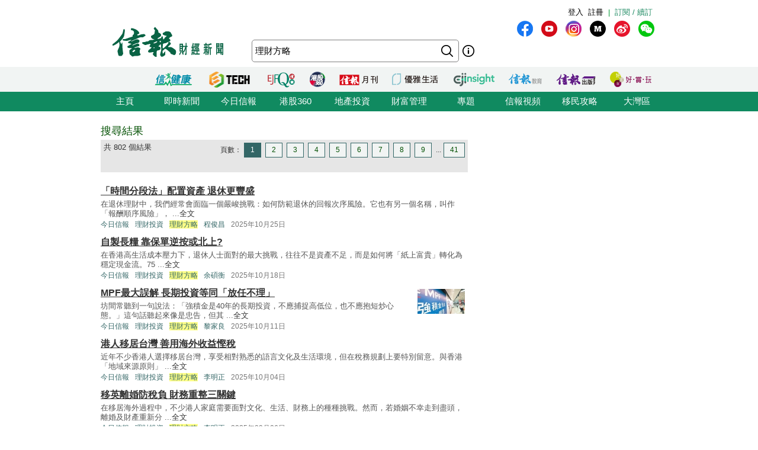

--- FILE ---
content_type: text/html; charset=UTF-8
request_url: https://search.hkej.com/template/fulltextsearch/php/search.php?q=%E7%90%86%E8%B2%A1%E6%96%B9%E7%95%A5
body_size: 15208
content:

<!DOCTYPE html PUBLIC "-//W3C//DTD XHTML 1.0 Transitional//EN" "http://www.w3.org/TR/xhtml1/DTD/xhtml1-transitional.dtd">
<html xmlns="http://www.w3.org/1999/xhtml">
<head>

<!-- Google Tag Manager -->
<script>(function(w,d,s,l,i){w[l]=w[l]||[];w[l].push({'gtm.start':
new Date().getTime(),event:'gtm.js'});var f=d.getElementsByTagName(s)[0],
j=d.createElement(s),dl=l!='dataLayer'?'&l='+l:'';j.async=true;j.src=
'https://www.googletagmanager.com/gtm.js?id='+i+dl;f.parentNode.insertBefore(j,f);
})(window,document,'script','dataLayer','GTM-MDCXM5H');</script>
<!-- End Google Tag Manager --> 

<META HTTP-EQUIV="Pragma" CONTENT="no-cache">
<META HTTP-EQUIV="Expires" CONTENT="-1">
<meta http-equiv="Content-Type" content="text/html; charset=utf-8" />
<meta http-equiv="X-UA-Compatible" content="IE=8, IE=9, IE=10, IE=edge" />
<title>搜尋結果 - 理財方略 - 信報網站 hkej.com</title>
<meta name="description" content="信報網站(www.hkej.com)提供全天候即時香港股市、金融、經濟新聞資訊和分析，致力與讀者一起剖釋香港、關注兩岸、放眼全球政經格局。"/>
<meta name="keywords" content="信報 信網 信報財經新聞 信报 信网 信报财经新闻 投資 股票 股市 金融 經濟 通告 理財 分析 評論 板塊 即時新聞 免費財經新聞 香港財經 中國財經 信號導航 預託證券 資金流 人民幣 點心債 RQFII ETF 地產霸權 金融海嘯 QE 免費即時股票報價 免費即時港股報價 股票詳情 金融行情 大行報告 大行精選 券商報告 黃金 外匯 交叉盤 財經詞彙 財經術語 林行止 曹仁超 張五常 王迪詩 地產 樓市 住宅 工商舖 信報論壇 論壇 信博 博客 信網智庫 智庫 玄學 健康 LIFE-STYLE 信報財經月刊 信網購物 購物頻道 書店 酒窖 禮樂精選 "/>
<meta name="keywords" content="Hkej, hkej.com ,hong kong economic journal, EJFQ real time free quote, hk stock quote, hang seng index, research reports, economic data, hong kong market,news, financial news, finance, investment, market, stock, business ,money, a share, h share, a+h, China stock, RMB, dim sum bond, commodity, forex, adr, fund flows ,commentary, economic data, ipo, gold, oil , portfolio, hong kong"/>
<link REL="SHORTCUT ICON" HREF="/template/common/images/favicon.ico">
<link href="//static.hkej.com/hkej/hkej_icon/logo_57x57.png" rel="apple-touch-icon-precomposed" sizes="57x57" />
<link href="//static.hkej.com/hkej/hkej_icon/logo_72x72.png" rel="apple-touch-icon-precomposed" sizes="72x72" />
<link href="//static.hkej.com/hkej/hkej_icon/logo_114x114.png" rel="apple-touch-icon-precomposed" sizes="114x114" />
<link href="//static.hkej.com/hkej/hkej_icon/logo_144x144.png" rel="apple-touch-icon-precomposed" sizes="144x144" />
<link href="/template/landing11/css/reset-min.css" rel="stylesheet" type="text/css" />
<link href="//static.hkej.com/hkej/css/common_2016.css?20260119073713" rel="stylesheet" type="text/css" />
<link href="//static.hkej.com/hkej/css/hkej_landing_2014.css?20260119073713" rel="stylesheet" type="text/css" />
<link href="/template/fulltextsearch/css/registration_v2.css" rel="stylesheet" type="text/css" />
<link href="/css/onlinenews/css/onlinenews.css" rel="stylesheet" type="text/css" />
<link href="/template/fulltextsearch/css/smoothness/jquery-ui-1.10.4.custom.css" rel="stylesheet" type="text/css">
<script src="/template/fulltextsearch/js/jquery-1.11.0.min.js"></script>
<script src="/template/fulltextsearch/js/jquery.highlight-4.js"></script>
<script src="/template/fulltextsearch/js/jquery-ui-1.10.4.custom.min.js"></script>
<!--DFP script -->
<script src="//static.hkej.com/hkej/js/asyncad.js?1659607568"></script>
<!--DFP script end-->
<script>
var General = {
	_logon_on_off:0,

	Init:function(kw){
		$('#searchForm').submit(function() {
			q = $('#q').val();
			q = q.trim();
			
			if(q == ""){
				alert("請輸入搜尋的關鍵字!");
				return false;
			}else{
				if(/^[\.-a-z0-9_ ]{0,49}$/i.test(q)){
					if (q.length == 1){
						alert("請輸入多於1個英文字的搜尋關鍵字");
						return false;
					}
				}
			};
		});	
		
		this.LoginUser();
		this.HighlightKeywords(kw);				
		this.GetHotSearch();		
		// this.LoadContent('editorsChoice', 'geteditorschoice.php #hkej_right_column_editor_choice_2014');
		this.SetAutoComplete('q');
	},
	
	ShowLoginBox:function(){
		$("#hkej_logon_menu_container_2014").hover(	 
		  	function(){
				General.btn_hover_on();
				General._logon_on_off=1;
			}, function() {
				General.btn_hover_off();
				General._logon_on_off=0;
		});

		$(".hkej_upper_registration_logon_2014" ).click(function() {
			General.btn_hover_off();
			General._logon_on_off=1;
		});

		$("#hkej_logon_menu_back_btn" ).click(function() {
			General.btn_hover_off();
			General._logon_on_off=0;
		});

		$( ".hkej_upper_registration_logon_2014" ).click(function() {
			if (General._logon_on_off==0){
				General.btn_hover_on();
				General._logon_on_off=1;
			} else if (General._logon_on_off==1){ 
				General.btn_hover_off();
				General._logon_on_off=0;
			}
		});	
	},

	HighlightKeywords:function(kw){
		var strarray = kw.split(/\s+/);
		for (var i=0; i < strarray.length; i++)
		{
			$(".result").highlight(strarray[i]);
		};
	},

	LoginUser:function(){
		$.post('login.php', {}, function(rs){
			if(rs.indexOf('|') > 0){
				rs = rs.split("|");
				$('.hkej_funcBar_login_2019').prepend('<!-- login & service_info Btn Start--><div class="hkej_upper_registration_greenstyle_btn_2014">|</div><div id="hkej_logon_menu_container_2014"><div class="hkej_upper_registration_logon_menu_2014"><span style="line-height:23px;text-align:left; float:left; height:24px">歡迎&nbsp;</span>（<a href="//subscribe.hkej.com/register">我的賬戶</a>｜<a href="//subscribe.hkej.com/member/logout">登出</a>）</span></div></div>');
			}else{
				$('.hkej_funcBar_login_2019').prepend('<!-- login & service_info Btn Start--><div class="hkej_upper_registration_greenstyle_btn_2014">|</div><div class="hkej_upper_registration_btn_2014"><a href="//subscribe.hkej.com/register">註冊</a></div><div class="hkej_upper_registration_btn_2014"><a href="//subscribe.hkej.com/member/login?forwardURL=//search.hkej.com">登入</a></div>');
			};

			$('.hkej_funcBar_login_2019').prepend('<div class="hkej_upper_registration_greenstyle_btn_2014"><!-- 訂閱/續訂 --><a href="//subscribe.hkej.com">訂閱 / 續訂</a></div><!-- login & service_info Btn END-->');
		}); 
	},

	btn_hover_on:function(){
		$(".hkej_upper_registration_logon_menu_2014").css("display", "block");
		$(".hkej_upper_registration_btn_2014").css("display", "none");
		$(".hkej_upper_registration_greenstyle_btn_2014").css("display", "none");		
	},
		
	btn_hover_off:function(){
		$(".hkej_upper_registration_logon_menu_2014").css("display", "none");
		$(".hkej_upper_registration_btn_2014").css("display", "block");
		$(".hkej_upper_registration_greenstyle_btn_2014").css("display", "block");		
	},

	GetHotSearch:function(){
		// JSONP and call back ParseJSONPResults()
		var s = document.createElement("script");
		s.type = "text/javascript";
		s.src = "/template/fulltextsearch/php/embedhotsearchjs.php";
		$("head").append(s);
	},

	ParseJSONPResults:function(rs) {
		if (rs.html != ''){
			$('#hkej_search_ad_text_01_title').show();
			$('#hkej_search_ad_text_01').html(rs.html);
			$('#hkej_search_ad_text_01 a[target="_blank"]').removeAttr('target');			
		}
	},
	
	SetAutoComplete:function(id) {
		var delay = (function() {
			var timer = 0;
			return function(callback, ms) {
				clearTimeout(timer);
				timer = setTimeout(callback, ms);
			};
		})();
		
		General.GetAutoComplete(id, '');
		
		$("#" + id).keyup(function(e) {
			inputValue = $('#' + id).val();
			if(inputValue != '' && inputValue >= 0 && parseFloat(inputValue) == parseInt(inputValue,10)) {
				delay(function() {
					inputValue = $('#' + id).val();
					General.GetAutoComplete(id, inputValue);
				}, 200);
			};
		});		
	},
	
	GetAutoComplete:function(id, val) {
		// JSONP and call back ParseAutoCompleteResults()
		if (id != '') {
			var s = document.createElement("script");
			$("head script[src^='getautocomplete.php']").remove();
			s.type = "text/javascript";
			s.src = "getautocomplete.php?id=" + id + "&val=" + val;
			$("head").append(s);
		};
	},
	
	ParseAutoCompleteResults:function(id) {
		$("#" + id).autocomplete({
			source:availableKeywords,
			select:function(event, ui) {
				window.location = ui.item.url;
			}
		});	
		$("#" + id).addClass("ui-autocomplete-input");
		$("#" + id).autocomplete('search', $("#" + id).val());		
		$("#" + id).focus();		
		
	},
	
	LoadContent:function(id, url) {
		$("#" + id).load(url);
	}
	
};

$(document).ready(function(){
	General.Init('理財方略');
});
</script>
<style>
.highlight {background-color: #FFFF88;}
#hkej_landing_editor_choice_2014,.hkej_sc-editor_choice_container_2014,.hkej_sc-editor_choice_lv_container_2014{width:200px;
</style>
<!-- common dfp script -->
<script async src="https://securepubads.g.doubleclick.net/tag/js/gpt.js"></script>


		<script type='text/javascript'>
		googletag.defineSlot('/79812692/HKEJ_Search_TopBanner', [[728, 90], [970, 90], [970, 160]], 'div-gpt-ad-1389409999255-0').addService(googletag.pubads());
		googletag.pubads().enableSyncRendering();
		googletag.enableServices();
		</script>	
		
		<script type='text/javascript'>
		googletag.defineSlot('/79812692/HKEJ_Search_LargeRectangle1', [[300, 250], [300, 600]], 'div-gpt-ad-1389408708449-0').addService(googletag.pubads());
		googletag.pubads().enableSyncRendering();
		googletag.enableServices();
		</script>
		
		<script type='text/javascript'>
		googletag.defineSlot('/79812692/HKEJ_Search_LargeRectangle2', [[2, 1], [300, 250]], 'div-gpt-ad-1389409808355-0').addService(googletag.pubads());
		googletag.pubads().enableSyncRendering();
		googletag.enableServices();
		</script>
		
		<script type='text/javascript'>
		googletag.defineSlot('/79812692/HKEJ_OnlineNews_LargeRectangle3', [[2, 1], [300, 250]], 'div-gpt-ad-1381910746116-0').addService(googletag.pubads());
		googletag.pubads().enableSyncRendering();
		googletag.enableServices();
		</script>
	
<script type='text/javascript'>
googletag.defineSlot('/79812692/HKEJ_Search_PopUp', [3, 3], 'div-gpt-ad-1389412091322-0').addService(googletag.pubads());
googletag.pubads().enableSyncRendering();
googletag.enableServices();
</script>

<script type='text/javascript'>
googletag.defineSlot('/79812692/HKEJ_Search_Skinner', [2, 2], 'div-gpt-ad-1389412003588-0').addService(googletag.pubads());
googletag.pubads().enableSyncRendering();
googletag.enableServices();
</script>

<script type='text/javascript'>
googletag.defineSlot('/79812692/HKEJ_Search_Skinner_TIme', [2, 3], 'div-gpt-ad-1393409830649-0').addService(googletag.pubads());
googletag.pubads().enableSyncRendering();
googletag.enableServices();
</script>

<script type='text/javascript'>
googletag.defineSlot('/79812692/HKEJ_HomePage_Textbox', [220, 30], 'div-gpt-ad-1390448846543-0').addService(googletag.pubads());
googletag.pubads().enableSyncRendering();
googletag.enableServices();
</script>

</head>
<body>

<!-- Google Tag Manager (noscript) -->
<noscript><iframe src="https://www.googletagmanager.com/ns.html?id=GTM-MDCXM5H"
height="0" width="0" style="display:none;visibility:hidden"></iframe></noscript>
<!-- End Google Tag Manager (noscript) -->    

<!-- skinner banner -->
<div id="ad_skinner" style="display:none">
	<!-- HKEJ_Search_Skinner -->
<div id='div-gpt-ad-1389412003588-0' style='width:2px; height:2px;'>
<script type='text/javascript'>
googletag.display('div-gpt-ad-1389412003588-0');
</script>
</div>
<script src="/template/banner/js/skinner.js"></script>  
<!-- HKEJ_Search_Skinner_TIme -->
<div id='div-gpt-ad-1393409830649-0' style='width:2px; height:3px;'>
<script type='text/javascript'>
googletag.display('div-gpt-ad-1393409830649-0');
</script>
</div></div>
<!-- skinner banner -->
<!-- popup ad -->
<style>
.overlay-bg{
		display: none;
		position: fixed;
		z-index:99999;
		top: 0;
		left: 0;
		height:100%;
		width: 100%;
		background-image: url(/template/banner/images/ad_popup_bg.png);
		background-repeat: repeat;
}
.overlay-content{
		width: 680px;
		position: relative; 
		margin-top: -260px;
		margin-right: auto;
		margin-bottom: 0;
		margin-left: auto;
		height: 520px;
		top: 50%;
		background-color: #FFF;
}

.ad-content{
		position:relative;
		width:640px;
		height:480px;
		margin-bottom:0px;
		margin-top:0px;
		margin-left:20px;
		margin-right:20px;
}
.ad-framecontent{
		position:relative;
		width:680px;
		height:500px;
		float:left;
}
#popup_closebtn{
		width:20px;
		height:20px;
		float:right;
		cursor:pointer;
}
</style>
<div id="ad_popup" class="overlay-bg">
	<div class="overlay-content">
		<img id="popup_closebtn" src="/template/banner/images/ad_close_btn.png">
		<div class="ad-framecontent">
		<div  class="ad-content">
			<!-- HKEJ_Search_PopUp -->
<div id='div-gpt-ad-1389412091322-0' style='width:3px; height:3px;'>
<script type='text/javascript'>
googletag.display('div-gpt-ad-1389412091322-0');
</script>
</div>		</div>
		</div>
	</div>
</div>
<!-- popup ad-->
<!-- top banner -->
<div class="ad-top">
	<div id="ad_top_banner">
		<div class="topbanner_dfp_expand">
			
		<!-- HKEJ_Search_TopBanner -->
		<div id='div-gpt-ad-1389409999255-0'>
		<script type='text/javascript'>
		googletag.display('div-gpt-ad-1389409999255-0');
		</script>
		</div>	
						
		</div>
	</div>
</div>
<!-- top banner -->
<!-- 2014 Website Head Start-->
<div id="hkej_wrapper_siteHeadWrap_2014">
	<div class="hkej_siteHead_2019_table">
		<div class="hkej_funcBar_login_2019">
			<script type="text/javascript">
			$(document).ready(function() {
				$("#hkej_login_username_2014").each(function() {
					var hkej_login_username_width = $("#hkej_login_username_2014").width();
					//Max-width substitution (works for all browsers)
					if (hkej_login_username_width > 80) {
						$("#hkej_login_username_2014").css("width", "80px");
					} else if (hkej_login_username_width < 60) {
						$("#hkej_login_username_2014").css("padding-right", "20px");  
					}  
				});      
			});      
			</script>
		</div>
		<div class="hkej_siteHead_2019_tr">
			<div class="hkej_siteHead_2019_td siteHead_2019_one">
				<!-- HKEJ LOGO Start-->
				<a href="https://www2.hkej.com/"><img src="https://static.hkej.com/hkej/hkej_icon/2019_hkej-logo.png" border="0"></a>
				<!-- HKEJ LOGO End-->
			</div>
			<div class="hkej_siteHead_2019_td siteHead_2019_two">
				<div class="hkej_funcBar_2014">
					<!-- hot tab Start--> 
					<div class="keywords" id="upper_keywords_search1">
						<div class="keyword_cat" id="hkej_search_ad_text_01_title" style="display:none">熱門：</div>
						<div class="hkej_search_ad_text_container" id="hkej_search_ad_text_01"></div>
						<!-- 搜尋 -->
				        <div id="HKEJ_Search_Ad_Text_05" class="hkej_search_ad_text_container">				<!-- HKEJ_Search_Ad_Text_05 -->
							<div id='div-gpt-ad-1390449336153-0' style='display:none;'>
								<script type='text/javascript'>
								desktopviewad('/79812692/HKEJ_Search_Ad_Text_05', [53, 22], 'div-gpt-ad-1390449336153-0');
								</script>
							</div>
						</div>

				        <div id="HKEJ_Search_Ad_Text_06" class="hkej_search_ad_text_container">				<!-- HKEJ_Search_Ad_Text_06 -->
							<div id='div-gpt-ad-1390449452195-0' style='display:none;'>
								<script type='text/javascript'>
								desktopviewad('/79812692/HKEJ_Search_Ad_Text_06', [165, 22], 'div-gpt-ad-1390449452195-0');
								</script>
							</div>
						</div>
						<div id="hkej_search_ad_text_07" class="hkej_search_ad_text_container"></div>
						<div id="hkej_search_ad_text_08" class="hkej_search_ad_text_container"></div>
						<div id="hkej_search_ad_text_09" class="hkej_search_ad_text_container"></div>
					</div>
					<!-- hot tab END-->
					<div class="hkej_funcBar_2014">   
	    				<form id="searchForm" action="search.php" onsubmit="return search_submit();" method="get" name="searchForm">
						<input value="" name="upper_search_submit" id="upper_search_submit_2019" type="submit"   />
						<a href="help.php" class="tip"></a>
						<input name="q" id="q" title="輸入您想要搜尋的關鍵字。" placeholder="搜尋" value="理財方略" size="15" maxlength="128" type="text" class="keywords_text ">
						</form>
	    		    </div><!-- END hkej_funcBar_2014 -->
				</div> <!-- END hkej_funcBar_2014 -->
			</div><!-- END hkej_siteHead_2019_td siteHead_2019_two -->
			<div class="hkej_siteHead_2019_td siteHead_2019_three">
				<div class="hkej_right_col_media_icon_2019">
					<a class="mm_fb" href="http://bit.ly/31EC09W" alt="fb" title="fb" target="_blank"></a>
					<a class="mm_youtube"  href="https://www.youtube.com/user/hkejvideo" alt="youtube" title="youtube" target="_blank"></a>
					<a class="mm_ig" href="https://www.instagram.com/hkej1973" alt="ig" title="ig" target="_blank"></a>
					<a class="mm_medium"   href="http://bit.ly/30gpcWM" alt="medium" title="medium" target="_blank"></a>
					<a class="mm_weibo" href="http://bit.ly/2KyTG0N" alt="weibo" title="weibo" target="_blank"></a>
					<a class="mm_wechat"  href="javascript:;" alt="wechat" title="wechat" onmouseover="$('img.mm_wechat_qr').toggle();" onmouseout="$('img.mm_wechat_qr').toggle();"></a>
					<img class="mm_wechat_qr" src="/template/fulltextsearch/images/wechat_QRcode.png" />
				</div>
				<div class="hkej_right_col_adv_text_2019" >
					<div id="hkej_right_col_adv_text_2014">						
						<!-- /79812692/HKEJ_HomePage_Subscriber_Textbox1 -->
						<div id='div-gpt-ad-1390448846543-0'><script type='text/javascript'>googletag.display('div-gpt-ad-1390448846543-0');</script></div>	
					</div>
				</div>
			</div><!-- End hkej_siteHead_2019_td siteHead_2019_three -->
		</div>
	</div>
	<!-- 2019 Website Head -->
</div>



<!-- 2014 Website Head END-->
<div id="hkej_sitemenu">
	<div id="hkej_sitemenu_icon_2014">
		<span class="hkej_sitemenu_icon_container" id="hkej_sitemenu_icon_ejshop"><a href="//gbb.shop" target="_blank"></a></span>
		<span class="hkej_sitemenu_icon_container" id="hkej_sitemenu_icon_publishing"><a href="https://hkejpublish.hkej.com/" target="_blank"></a></span>		
		<span class="hkej_sitemenu_icon_container" id="hkej_sitemenu_icon_iknow"><a href="//iknow.hkej.com" target="_blank"></a></span>   
		<span class="hkej_sitemenu_icon_container" id="hkej_sitemenu_icon_eji_below"><span id="hkej_sitemenu_icon_eji"><a href="//www.ejinsight.com" target="_blank"></a></span></span>	
		<span class="hkej_sitemenu_icon_container" id="hkej_sitemenu_icon_lj"><a href="//lj.hkej.com" target="_blank"></a></span>
		<span class="hkej_sitemenu_icon_container" id="hkej_sitemenu_icon_ejm"><a href="//monthly.hkej.com/" target="_blank"></a></span>
		<span class="hkej_sitemenu_icon_container" id="hkej_sitemenu_icon_360_below"><span id="hkej_sitemenu_icon_360"><a href="//stock360.hkej.com" target="_blank"></a></span></span>
		<span class="hkej_sitemenu_icon_container" id="hkej_sitemenu_icon_ejfq"><a href="//www.ejfq.com/home/tc/landing.htm" target="_blank"></a></span>
		<span class="hkej_sitemenu_icon_container" id="hkej_sitemenu_icon_startupbeat"><a href="//ejtech.hkej.com" target="_blank"></a></span>		
		<span class="hkej_sitemenu_icon_container" id="hkej_sitemenu_icon_health"><a href="//health.hkej.com" target="_blank"></a></span>		
	</div>
</div>
<!-- 2014 Website navigation bar Start-->
<div class="hkej_navMenuWrap_2014">
	<div id="hkej_navMenu_2014">
		<!-- 2014 Cat Btn Start-->
		<ul>
			<li><a href="//www.hkej.com">主頁</a></li>
			<li><a href="//www2.hkej.com/instantnews">即時新聞</a></li>	
			<li><a href="//www1.hkej.com/dailynews">今日信報</a></li>	
			<li><a href="//stock360.hkej.com">港股360</a></li>
			<li><a href="//www2.hkej.com/property">地產投資</a></li>
			<li><a href="//www2.hkej.com/wm">財富管理</a></li>
			<li><a href="//www1.hkej.com/features">專題</a></li>
			<li><a href="//www2.hkej.com/multimedia">信報視頻</a></li>			
			<li><a href="//www1.hkej.com/features/topicsp/tag/%E6%BE%B3%E5%8A%A0%E7%A7%BB%E6%B0%91%E5%B0%88%E9%A1%8C?ref=topmenu">移民攻略</a></li>	
			<li><a href="//www1.hkej.com/features/topicsp/tag/%E7%B2%B5%E6%B8%AF%E6%BE%B3%E5%A4%A7%E7%81%A3%E5%8D%80">大灣區</a></li>		
		</ul>
		<!-- 2014 Cat Btn END-->        
	</div>
</div>
<!-- 2014 Website navigation bar END-->
<div class="wrapper">
	<div id="contentWrap" style="width:940px;margin:0 auto;padding:20px 10px 0 10px;">
		<div id="leftCol">
			<h1 id="srTitle">搜尋結果</h1>
			<div class="search-result-info-wrappper">
				<div class="total-result">
					共 802 個結果
				</div>
				<div class="paging-wrapper">
					<span>頁數：</span><span class="on"><a href="#top">1</a></span>
<span><a href="search.php?q=%E7%90%86%E8%B2%A1%E6%96%B9%E7%95%A5&page=2#top">2</a></span>
<span><a href="search.php?q=%E7%90%86%E8%B2%A1%E6%96%B9%E7%95%A5&page=3#top">3</a></span>
<span><a href="search.php?q=%E7%90%86%E8%B2%A1%E6%96%B9%E7%95%A5&page=4#top">4</a></span>
<span><a href="search.php?q=%E7%90%86%E8%B2%A1%E6%96%B9%E7%95%A5&page=5#top">5</a></span>
<span><a href="search.php?q=%E7%90%86%E8%B2%A1%E6%96%B9%E7%95%A5&page=6#top">6</a></span>
<span><a href="search.php?q=%E7%90%86%E8%B2%A1%E6%96%B9%E7%95%A5&page=7#top">7</a></span>
<span><a href="search.php?q=%E7%90%86%E8%B2%A1%E6%96%B9%E7%95%A5&page=8#top">8</a></span>
<span><a href="search.php?q=%E7%90%86%E8%B2%A1%E6%96%B9%E7%95%A5&page=9#top">9</a></span>
<span>...</span><span><a href="search.php?q=%E7%90%86%E8%B2%A1%E6%96%B9%E7%95%A5&page=41#top">41</a></span>
				</div>
			</div>
			<div class="search-result-wrappper">
				<div class="result">
	<h3><a href="//www1.hkej.com/dailynews/investment/article/4230868/%E3%80%8C%E6%99%82%E9%96%93%E5%88%86%E6%AE%B5%E6%B3%95%E3%80%8D%E9%85%8D%E7%BD%AE%E8%B3%87%E7%94%A2+%E9%80%80%E4%BC%91%E6%9B%B4%E8%B1%90%E7%9B%9B" title="「時間分段法」配置資產 退休更豐盛">「時間分段法」配置資產 退休更豐盛</a></h3>
	<p class="recap">在退休理財中，我們經常會面臨一個嚴峻挑戰：如何防範退休的回報次序風險。它也有另一個名稱，叫作「報酬順序風險」， ...<a href="//www1.hkej.com/dailynews/investment/article/4230868/%E3%80%8C%E6%99%82%E9%96%93%E5%88%86%E6%AE%B5%E6%B3%95%E3%80%8D%E9%85%8D%E7%BD%AE%E8%B3%87%E7%94%A2+%E9%80%80%E4%BC%91%E6%9B%B4%E8%B1%90%E7%9B%9B">全文</a></p>
	<p class="info"><span class="section"><a href="//www1.hkej.com/dailynews/" class="sc-online">今日信報</a></span><span class="section"><a href="//www1.hkej.com/dailynews/investment" class="sc-online">理財投資</a></span><span class="section"><a href="//search.hkej.com/template/fulltextsearch/php/search.php?q=%E7%90%86%E8%B2%A1%E6%96%B9%E7%95%A5" class="sc-online">理財方略</a></span><span class="section"><a href="//search.hkej.com/template/fulltextsearch/php/search.php?author=%E7%A8%8B%E4%BF%8A%E6%98%8C" class="sc-online">程俊昌</a></span><span class="timeStamp">2025年10月25日</span></p>
</div>
<div class="result">
	<h3><a href="//www1.hkej.com/dailynews/investment/article/4225601/%E8%87%AA%E8%A3%BD%E9%95%B7%E7%B3%A7+%E9%9D%A0%E4%BF%9D%E5%96%AE%E9%80%86%E6%8C%89%E6%88%96%E5%8C%97%E4%B8%8A%3F" title="自製長糧 靠保單逆按或北上?">自製長糧 靠保單逆按或北上?</a></h3>
	<p class="recap">在香港高生活成本壓力下，退休人士面對的最大挑戰，往往不是資產不足，而是如何將「紙上富貴」轉化為穩定現金流。75 ...<a href="//www1.hkej.com/dailynews/investment/article/4225601/%E8%87%AA%E8%A3%BD%E9%95%B7%E7%B3%A7+%E9%9D%A0%E4%BF%9D%E5%96%AE%E9%80%86%E6%8C%89%E6%88%96%E5%8C%97%E4%B8%8A%3F">全文</a></p>
	<p class="info"><span class="section"><a href="//www1.hkej.com/dailynews/" class="sc-online">今日信報</a></span><span class="section"><a href="//www1.hkej.com/dailynews/investment" class="sc-online">理財投資</a></span><span class="section"><a href="//search.hkej.com/template/fulltextsearch/php/search.php?q=%E7%90%86%E8%B2%A1%E6%96%B9%E7%95%A5" class="sc-online">理財方略</a></span><span class="section"><a href="//search.hkej.com/template/fulltextsearch/php/search.php?author=%E4%BD%99%E7%A2%A9%E8%A1%A1" class="sc-online">余碩衡</a></span><span class="timeStamp">2025年10月18日</span></p>
</div>
<div class="result">
	<div style="float:right;padding:5px"><a href="//www1.hkej.com/dailynews/investment/article/4220443/MPF%E6%9C%80%E5%A4%A7%E8%AA%A4%E8%A7%A3+%E9%95%B7%E6%9C%9F%E6%8A%95%E8%B3%87%E7%AD%89%E5%90%8C%E3%80%8C%E6%94%BE%E4%BB%BB%E4%B8%8D%E7%90%86%E3%80%8D" border="0"><img src="//static.hkej.com/hkej/images/2025/10/11/4220443_ad687cf3797836016b5ec90c438d7430_100.jpg" width="80" border="0"></a></div>
	<h3><a href="//www1.hkej.com/dailynews/investment/article/4220443/MPF%E6%9C%80%E5%A4%A7%E8%AA%A4%E8%A7%A3+%E9%95%B7%E6%9C%9F%E6%8A%95%E8%B3%87%E7%AD%89%E5%90%8C%E3%80%8C%E6%94%BE%E4%BB%BB%E4%B8%8D%E7%90%86%E3%80%8D" title="MPF最大誤解 長期投資等同「放任不理」">MPF最大誤解 長期投資等同「放任不理」</a></h3>
	<p class="recap">坊間常聽到一句說法：「強積金是40年的長期投資，不應捕捉高低位，也不應抱短炒心態。」這句話聽起來像是忠告，但其 ...<a href="//www1.hkej.com/dailynews/investment/article/4220443/MPF%E6%9C%80%E5%A4%A7%E8%AA%A4%E8%A7%A3+%E9%95%B7%E6%9C%9F%E6%8A%95%E8%B3%87%E7%AD%89%E5%90%8C%E3%80%8C%E6%94%BE%E4%BB%BB%E4%B8%8D%E7%90%86%E3%80%8D">全文</a></p>
	<p class="info"><span class="section"><a href="//www1.hkej.com/dailynews/" class="sc-online">今日信報</a></span><span class="section"><a href="//www1.hkej.com/dailynews/investment" class="sc-online">理財投資</a></span><span class="section"><a href="//search.hkej.com/template/fulltextsearch/php/search.php?q=%E7%90%86%E8%B2%A1%E6%96%B9%E7%95%A5" class="sc-online">理財方略</a></span><span class="section"><a href="//search.hkej.com/template/fulltextsearch/php/search.php?author=%E9%BB%8E%E5%AE%B6%E8%89%AF" class="sc-online">黎家良</a></span><span class="timeStamp">2025年10月11日</span></p>
</div>
<div class="result">
	<h3><a href="//www1.hkej.com/dailynews/investment/article/4215821/%E6%B8%AF%E4%BA%BA%E7%A7%BB%E5%B1%85%E5%8F%B0%E7%81%A3+%E5%96%84%E7%94%A8%E6%B5%B7%E5%A4%96%E6%94%B6%E7%9B%8A%E6%85%B3%E7%A8%85" title="港人移居台灣 善用海外收益慳稅">港人移居台灣 善用海外收益慳稅</a></h3>
	<p class="recap">近年不少香港人選擇移居台灣，享受相對熟悉的語言文化及生活環境，但在稅務規劃上要特別留意。與香港「地域來源原則」 ...<a href="//www1.hkej.com/dailynews/investment/article/4215821/%E6%B8%AF%E4%BA%BA%E7%A7%BB%E5%B1%85%E5%8F%B0%E7%81%A3+%E5%96%84%E7%94%A8%E6%B5%B7%E5%A4%96%E6%94%B6%E7%9B%8A%E6%85%B3%E7%A8%85">全文</a></p>
	<p class="info"><span class="section"><a href="//www1.hkej.com/dailynews/" class="sc-online">今日信報</a></span><span class="section"><a href="//www1.hkej.com/dailynews/investment" class="sc-online">理財投資</a></span><span class="section"><a href="//search.hkej.com/template/fulltextsearch/php/search.php?q=%E7%90%86%E8%B2%A1%E6%96%B9%E7%95%A5" class="sc-online">理財方略</a></span><span class="section"><a href="//search.hkej.com/template/fulltextsearch/php/search.php?author=%E6%9D%8E%E6%98%8E%E6%AD%A3" class="sc-online">李明正</a></span><span class="timeStamp">2025年10月04日</span></p>
</div>
<div class="result">
	<h3><a href="//www1.hkej.com/dailynews/investment/article/4189834/%E7%A7%BB%E8%8B%B1%E9%9B%A2%E5%A9%9A%E9%98%B2%E7%A8%85%E8%B2%A0+%E8%B2%A1%E5%8B%99%E9%87%8D%E6%95%B4%E4%B8%89%E9%97%9C%E9%8D%B5" title="移英離婚防稅負 財務重整三關鍵">移英離婚防稅負 財務重整三關鍵</a></h3>
	<p class="recap">在移居海外過程中，不少港人家庭需要面對文化、生活、財務上的種種挑戰。然而，若婚姻不幸走到盡頭，離婚及財產重新分 ...<a href="//www1.hkej.com/dailynews/investment/article/4189834/%E7%A7%BB%E8%8B%B1%E9%9B%A2%E5%A9%9A%E9%98%B2%E7%A8%85%E8%B2%A0+%E8%B2%A1%E5%8B%99%E9%87%8D%E6%95%B4%E4%B8%89%E9%97%9C%E9%8D%B5">全文</a></p>
	<p class="info"><span class="section"><a href="//www1.hkej.com/dailynews/" class="sc-online">今日信報</a></span><span class="section"><a href="//www1.hkej.com/dailynews/investment" class="sc-online">理財投資</a></span><span class="section"><a href="//search.hkej.com/template/fulltextsearch/php/search.php?q=%E7%90%86%E8%B2%A1%E6%96%B9%E7%95%A5" class="sc-online">理財方略</a></span><span class="section"><a href="//search.hkej.com/template/fulltextsearch/php/search.php?author=%E6%9D%8E%E6%98%8E%E6%AD%A3" class="sc-online">李明正</a></span><span class="timeStamp">2025年09月06日</span></p>
</div>
<div class="result">
	<h3><a href="//www1.hkej.com/dailynews/investment/article/4147175/%E5%8C%97%E4%B8%8A%E5%B0%B1%E9%86%AB%E5%8F%AF%E6%B1%82%E5%8A%A9%E5%B0%88%E6%A5%AD%E6%9C%8D%E5%8B%99" title="北上就醫可求助專業服務">北上就醫可求助專業服務</a></h3>
	<p class="recap">隨着大灣區融合發展，愈來愈多港人選擇北上退休。內地醫療服務性價比優勢明顯，但兩地醫療體系差異為港人帶來實務挑戰 ...<a href="//www1.hkej.com/dailynews/investment/article/4147175/%E5%8C%97%E4%B8%8A%E5%B0%B1%E9%86%AB%E5%8F%AF%E6%B1%82%E5%8A%A9%E5%B0%88%E6%A5%AD%E6%9C%8D%E5%8B%99">全文</a></p>
	<p class="info"><span class="section"><a href="//www1.hkej.com/dailynews/" class="sc-online">今日信報</a></span><span class="section"><a href="//www1.hkej.com/dailynews/investment" class="sc-online">理財投資</a></span><span class="section"><a href="//search.hkej.com/template/fulltextsearch/php/search.php?q=%E7%90%86%E8%B2%A1%E6%96%B9%E7%95%A5" class="sc-online">理財方略</a></span><span class="section"><a href="//search.hkej.com/template/fulltextsearch/php/search.php?author=%E4%BD%99%E7%A2%A9%E8%A1%A1" class="sc-online">余碩衡</a></span><span class="timeStamp">2025年07月26日</span></p>
</div>
<div class="result">
	<h3><a href="//www1.hkej.com/dailynews/investment/article/4131553/%E9%80%80%E4%BC%91%E7%90%86%E8%B2%A1%E9%9C%80%E7%82%BA%E8%AA%8D%E7%9F%A5%E9%9A%9C%E7%A4%99%E4%BD%9C%E6%BA%96%E5%82%99" title="退休理財需為認知障礙作準備">退休理財需為認知障礙作準備</a></h3>
	<p class="recap">隨着香港社會人口老化，認知障礙成為不少家庭不可忽視的潛在威脅。當然，醫學界一直在預防及治療方向努力；筆者工作專 ...<a href="//www1.hkej.com/dailynews/investment/article/4131553/%E9%80%80%E4%BC%91%E7%90%86%E8%B2%A1%E9%9C%80%E7%82%BA%E8%AA%8D%E7%9F%A5%E9%9A%9C%E7%A4%99%E4%BD%9C%E6%BA%96%E5%82%99">全文</a></p>
	<p class="info"><span class="section"><a href="//www1.hkej.com/dailynews/" class="sc-online">今日信報</a></span><span class="section"><a href="//www1.hkej.com/dailynews/investment" class="sc-online">理財投資</a></span><span class="section"><a href="//search.hkej.com/template/fulltextsearch/php/search.php?q=%E7%90%86%E8%B2%A1%E6%96%B9%E7%95%A5" class="sc-online">理財方略</a></span><span class="section"><a href="//search.hkej.com/template/fulltextsearch/php/search.php?author=%E7%A8%8B%E4%BF%8A%E6%98%8C" class="sc-online">程俊昌</a></span><span class="timeStamp">2025年07月05日</span></p>
</div>
<div class="result">
	<h3><a href="//www1.hkej.com/dailynews/investment/article/4098306/%E5%8C%97%E4%B8%8A%E9%A4%8A%E8%80%81+20%E5%B9%B4%E6%96%99%E8%8A%B1%E8%B2%BB188%E8%90%AC" title="北上養老 20年料花費188萬">北上養老 20年料花費188萬</a></h3>
	<p class="recap">香港作為全球最長壽地區之一，正面臨嚴峻安老問題。政府統計處預測，到2046年，香港65歲及以上人口將佔總人口3 ...<a href="//www1.hkej.com/dailynews/investment/article/4098306/%E5%8C%97%E4%B8%8A%E9%A4%8A%E8%80%81+20%E5%B9%B4%E6%96%99%E8%8A%B1%E8%B2%BB188%E8%90%AC">全文</a></p>
	<p class="info"><span class="section"><a href="//www1.hkej.com/dailynews/" class="sc-online">今日信報</a></span><span class="section"><a href="//www1.hkej.com/dailynews/investment" class="sc-online">理財投資</a></span><span class="section"><a href="//search.hkej.com/template/fulltextsearch/php/search.php?q=%E7%90%86%E8%B2%A1%E6%96%B9%E7%95%A5" class="sc-online">理財方略</a></span><span class="section"><a href="//search.hkej.com/template/fulltextsearch/php/search.php?author=%E4%BD%99%E7%A2%A9%E8%A1%A1" class="sc-online">余碩衡</a></span><span class="timeStamp">2025年05月31日</span></p>
</div>
<div class="result">
	<h3><a href="//www1.hkej.com/dailynews/investment/article/4081390/%E7%82%BA%E9%80%80%E4%BC%91%E7%94%9F%E6%B4%BB%E4%BA%94%E5%B1%A4%E6%AC%A1%E4%BD%9C%E6%BA%96%E5%82%99" title="為退休生活五層次作準備">為退休生活五層次作準備</a></h3>
	<p class="recap">早前筆者接到收費諮詢的個案，當中對退休的討論也值得分享。事緣客戶提到為何我們在《富活享贈傳》中提出退休開支包括 ...<a href="//www1.hkej.com/dailynews/investment/article/4081390/%E7%82%BA%E9%80%80%E4%BC%91%E7%94%9F%E6%B4%BB%E4%BA%94%E5%B1%A4%E6%AC%A1%E4%BD%9C%E6%BA%96%E5%82%99">全文</a></p>
	<p class="info"><span class="section"><a href="//www1.hkej.com/dailynews/" class="sc-online">今日信報</a></span><span class="section"><a href="//www1.hkej.com/dailynews/investment" class="sc-online">理財投資</a></span><span class="section"><a href="//search.hkej.com/template/fulltextsearch/php/search.php?q=%E7%90%86%E8%B2%A1%E6%96%B9%E7%95%A5" class="sc-online">理財方略</a></span><span class="section"><a href="//search.hkej.com/template/fulltextsearch/php/search.php?author=%E7%A8%8B%E4%BF%8A%E6%98%8C" class="sc-online">程俊昌</a></span><span class="timeStamp">2025年05月10日</span></p>
</div>
<div class="result">
	<h3><a href="//www1.hkej.com/dailynews/investment/article/4065320/%E9%80%80%E4%BC%91%E7%B2%BE%E6%98%8E%E7%90%86%E8%B2%A1+%E6%8F%AD%E7%A9%BF%E6%8A%95%E8%B3%87%E8%A9%90%E6%AC%BA%E5%9B%9B%E5%BC%8F" title="退休精明理財 揭穿投資詐欺四式">退休精明理財 揭穿投資詐欺四式</a></h3>
	<p class="recap">我自2008年投身財富管理行業，早年於銀行前線直接接觸客戶，銷售各類理財產品。9年前離開銀行後，專注撰寫財經書 ...<a href="//www1.hkej.com/dailynews/investment/article/4065320/%E9%80%80%E4%BC%91%E7%B2%BE%E6%98%8E%E7%90%86%E8%B2%A1+%E6%8F%AD%E7%A9%BF%E6%8A%95%E8%B3%87%E8%A9%90%E6%AC%BA%E5%9B%9B%E5%BC%8F">全文</a></p>
	<p class="info"><span class="section"><a href="//www1.hkej.com/dailynews/" class="sc-online">今日信報</a></span><span class="section"><a href="//www1.hkej.com/dailynews/investment" class="sc-online">理財投資</a></span><span class="section"><a href="//search.hkej.com/template/fulltextsearch/php/search.php?q=%E7%90%86%E8%B2%A1%E6%96%B9%E7%95%A5" class="sc-online">理財方略</a></span><span class="section"><a href="//search.hkej.com/template/fulltextsearch/php/search.php?author=%E9%BB%8E%E5%AE%B6%E8%89%AF" class="sc-online">黎家良</a></span><span class="timeStamp">2025年04月26日</span></p>
</div>
<div class="result">
	<div style="float:right;padding:5px"><a href="//www1.hkej.com/dailynews/investment/article/3983718/%E6%8F%90%E5%8D%87%E9%80%80%E4%BC%91%E6%8A%95%E8%B3%87%E3%80%8C%E6%8A%97%E7%81%BD%E3%80%8D%E8%83%BD%E5%8A%9B" border="0"><img src="//static.hkej.com/hkej/images/2025/01/22/3983718_5837a4c9242082fc3b49a08867962160_100.jpg" width="80" border="0"></a></div>
	<h3><a href="//www1.hkej.com/dailynews/investment/article/3983718/%E6%8F%90%E5%8D%87%E9%80%80%E4%BC%91%E6%8A%95%E8%B3%87%E3%80%8C%E6%8A%97%E7%81%BD%E3%80%8D%E8%83%BD%E5%8A%9B" title="提升退休投資「抗災」能力">提升退休投資「抗災」能力</a></h3>
	<p class="recap">近日美國洛杉磯發生嚴重山火，燒毀大面積的森林和社區，更造成人命傷亡，可見大自然的破壞力不容小覷。除了自然災害外 ...<a href="//www1.hkej.com/dailynews/investment/article/3983718/%E6%8F%90%E5%8D%87%E9%80%80%E4%BC%91%E6%8A%95%E8%B3%87%E3%80%8C%E6%8A%97%E7%81%BD%E3%80%8D%E8%83%BD%E5%8A%9B">全文</a></p>
	<p class="info"><span class="section"><a href="//www1.hkej.com/dailynews/" class="sc-online">今日信報</a></span><span class="section"><a href="//www1.hkej.com/dailynews/investment" class="sc-online">理財投資</a></span><span class="section"><a href="//search.hkej.com/template/fulltextsearch/php/search.php?q=%E7%90%86%E8%B2%A1%E6%96%B9%E7%95%A5" class="sc-online">理財方略</a></span><span class="section"><a href="//search.hkej.com/template/fulltextsearch/php/search.php?author=%E9%99%B3%E5%AE%87%E6%98%95" class="sc-online">陳宇昕</a></span><span class="timeStamp">2025年01月22日</span></p>
</div>
<div class="result">
	<h3><a href="//www1.hkej.com/dailynews/investment/article/3958914/%E6%B4%BB%E7%94%A8%E3%80%8C%E5%B0%8F%E7%B2%BE%E9%9D%88%E3%80%8D+%E6%89%93%E7%90%86%E9%80%80%E4%BC%91%E6%8A%95%E8%B3%87" title="活用「小精靈」 打理退休投資">活用「小精靈」 打理退休投資</a></h3>
	<p class="recap">聖誕節將至，位於芬蘭的聖誕老人村郵局在忙不過來時，都會發出「招聘公告」，為聖誕老人招募「精靈」助手，協助處理來 ...<a href="//www1.hkej.com/dailynews/investment/article/3958914/%E6%B4%BB%E7%94%A8%E3%80%8C%E5%B0%8F%E7%B2%BE%E9%9D%88%E3%80%8D+%E6%89%93%E7%90%86%E9%80%80%E4%BC%91%E6%8A%95%E8%B3%87">全文</a></p>
	<p class="info"><span class="section"><a href="//www1.hkej.com/dailynews/" class="sc-online">今日信報</a></span><span class="section"><a href="//www1.hkej.com/dailynews/investment" class="sc-online">理財投資</a></span><span class="section"><a href="//search.hkej.com/template/fulltextsearch/php/search.php?q=%E7%90%86%E8%B2%A1%E6%96%B9%E7%95%A5" class="sc-online">理財方略</a></span><span class="section"><a href="//search.hkej.com/template/fulltextsearch/php/search.php?author=%E6%9B%B9%E5%81%89%E9%82%A6" class="sc-online">曹偉邦</a></span><span class="timeStamp">2024年12月20日</span></p>
</div>
<div class="result">
	<h3><a href="//www1.hkej.com/dailynews/investment/article/3930465/%E6%B6%88%E8%B2%BB%E9%99%8D%E7%B4%9A+%E9%A0%88%E8%AA%BF%E6%95%B4%E9%80%80%E4%BC%91%E6%8A%95%E8%B3%87%E7%AD%96%E7%95%A5" title="消費降級 須調整退休投資策略">消費降級 須調整退休投資策略</a></h3>
	<p class="recap">近年環球經濟的不確定性持續，驅使不少市民在消費方面變得更加謹慎，出現了「消費降級」的現象，即減少或不再購買高價 ...<a href="//www1.hkej.com/dailynews/investment/article/3930465/%E6%B6%88%E8%B2%BB%E9%99%8D%E7%B4%9A+%E9%A0%88%E8%AA%BF%E6%95%B4%E9%80%80%E4%BC%91%E6%8A%95%E8%B3%87%E7%AD%96%E7%95%A5">全文</a></p>
	<p class="info"><span class="section"><a href="//www1.hkej.com/dailynews/" class="sc-online">今日信報</a></span><span class="section"><a href="//www1.hkej.com/dailynews/investment" class="sc-online">理財投資</a></span><span class="section"><a href="//search.hkej.com/template/fulltextsearch/php/search.php?q=%E7%90%86%E8%B2%A1%E6%96%B9%E7%95%A5" class="sc-online">理財方略</a></span><span class="section"><a href="//search.hkej.com/template/fulltextsearch/php/search.php?author=%E6%9B%B9%E5%81%89%E9%82%A6" class="sc-online">曹偉邦</a></span><span class="timeStamp">2024年11月16日</span></p>
</div>
<div class="result">
	<h3><a href="//www1.hkej.com/dailynews/investment/article/3927442/%E5%BD%8C%E5%90%88%E9%80%80%E4%BC%91%E9%87%91%E7%BC%BA%E5%8F%A3+%E8%B2%A1%E5%8B%99%E8%A6%8F%E5%8A%83%E6%9C%80%E9%87%8D%E8%A6%81" title="彌合退休金缺口 財務規劃最重要">彌合退休金缺口 財務規劃最重要</a></h3>
	<p class="recap">如何才能安心退休？隨着人均預期壽命愈來愈長，如何安享退休生活顯得愈發重要，這促使我們重新思考如何儲蓄、投資和規 ...<a href="//www1.hkej.com/dailynews/investment/article/3927442/%E5%BD%8C%E5%90%88%E9%80%80%E4%BC%91%E9%87%91%E7%BC%BA%E5%8F%A3+%E8%B2%A1%E5%8B%99%E8%A6%8F%E5%8A%83%E6%9C%80%E9%87%8D%E8%A6%81">全文</a></p>
	<p class="info"><span class="section"><a href="//www1.hkej.com/dailynews/" class="sc-online">今日信報</a></span><span class="section"><a href="//www1.hkej.com/dailynews/investment" class="sc-online">理財投資</a></span><span class="section"><a href="//search.hkej.com/template/fulltextsearch/php/search.php?q=%E7%90%86%E8%B2%A1%E6%96%B9%E7%95%A5" class="sc-online">理財方略</a></span><span class="section"><a href="//search.hkej.com/template/fulltextsearch/php/search.php?author=%E9%99%B3%E6%95%8F%E8%98%AD" class="sc-online">陳敏蘭</a></span><span class="timeStamp">2024年11月13日</span></p>
</div>
<div class="result">
	<h3><a href="//www1.hkej.com/dailynews/investment/article/3901588/%E7%81%A3%E5%8D%80%E6%88%90%E6%B8%AF%E9%80%80%E4%BC%91%E8%80%85%E9%86%AB%E7%99%82%E6%97%85%E9%81%8A%E6%96%B0%E5%AF%B5" title="灣區成港退休者醫療旅遊新寵">灣區成港退休者醫療旅遊新寵</a></h3>
	<p class="recap">隨着香港人口老齡化，退休人士面臨醫療費用和漫長等候時間問題愈加嚴重。醫療旅遊作為一種新興解決方案，逐漸成為全球 ...<a href="//www1.hkej.com/dailynews/investment/article/3901588/%E7%81%A3%E5%8D%80%E6%88%90%E6%B8%AF%E9%80%80%E4%BC%91%E8%80%85%E9%86%AB%E7%99%82%E6%97%85%E9%81%8A%E6%96%B0%E5%AF%B5">全文</a></p>
	<p class="info"><span class="section"><a href="//www1.hkej.com/dailynews/" class="sc-online">今日信報</a></span><span class="section"><a href="//www1.hkej.com/dailynews/investment" class="sc-online">理財投資</a></span><span class="section"><a href="//search.hkej.com/template/fulltextsearch/php/search.php?q=%E7%90%86%E8%B2%A1%E6%96%B9%E7%95%A5" class="sc-online">理財方略</a></span><span class="section"><a href="//search.hkej.com/template/fulltextsearch/php/search.php?author=%E4%BD%99%E7%A2%A9%E8%A1%A1" class="sc-online">余碩衡</a></span><span class="timeStamp">2024年10月12日</span></p>
</div>
<div class="result">
	<h3><a href="//www1.hkej.com/dailynews/investment/article/3896983/%E5%96%84%E7%94%A8%E6%9C%AC%E6%B8%AF%E7%89%A9%E6%A5%AD+%E9%80%80%E4%BC%91%E5%8F%AF%E5%AE%89%E5%B1%85%E5%85%A7%E5%9C%B0" title="善用本港物業 退休可安居內地">善用本港物業 退休可安居內地</a></h3>
	<p class="recap">某銀行於日前發布了一份調查報告，結果顯示香港中產人士認為若要實現理想退休生活，平均要擁有超過2090萬元的資產 ...<a href="//www1.hkej.com/dailynews/investment/article/3896983/%E5%96%84%E7%94%A8%E6%9C%AC%E6%B8%AF%E7%89%A9%E6%A5%AD+%E9%80%80%E4%BC%91%E5%8F%AF%E5%AE%89%E5%B1%85%E5%85%A7%E5%9C%B0">全文</a></p>
	<p class="info"><span class="section"><a href="//www1.hkej.com/dailynews/" class="sc-online">今日信報</a></span><span class="section"><a href="//www1.hkej.com/dailynews/investment" class="sc-online">理財投資</a></span><span class="section"><a href="//search.hkej.com/template/fulltextsearch/php/search.php?q=%E7%90%86%E8%B2%A1%E6%96%B9%E7%95%A5" class="sc-online">理財方略</a></span><span class="section"><a href="//search.hkej.com/template/fulltextsearch/php/search.php?author=%E6%9D%8E%E6%BE%84%E5%B9%B8" class="sc-online">李澄幸</a></span><span class="timeStamp">2024年10月05日</span></p>
</div>
<div class="result">
	<h3><a href="//www1.hkej.com/dailynews/investment/article/3889708/%E8%BD%89%E6%8A%95%E6%96%B0%E4%BF%9D%E5%96%AE%E9%A0%88%E6%B3%A8%E6%84%8F%E9%8A%B7%E5%94%AE%E9%99%B7%E9%98%B1" title="轉投新保單須注意銷售陷阱">轉投新保單須注意銷售陷阱</a></h3>
	<p class="recap">上星期和朋友飯局聚會，聽到一個真實個案，非常值得分享。
事緣其中一位新朋友（以下稱之為「客戶」），數年前曾透過 ...<a href="//www1.hkej.com/dailynews/investment/article/3889708/%E8%BD%89%E6%8A%95%E6%96%B0%E4%BF%9D%E5%96%AE%E9%A0%88%E6%B3%A8%E6%84%8F%E9%8A%B7%E5%94%AE%E9%99%B7%E9%98%B1">全文</a></p>
	<p class="info"><span class="section"><a href="//www1.hkej.com/dailynews/" class="sc-online">今日信報</a></span><span class="section"><a href="//www1.hkej.com/dailynews/investment" class="sc-online">理財投資</a></span><span class="section"><a href="//search.hkej.com/template/fulltextsearch/php/search.php?q=%E7%90%86%E8%B2%A1%E6%96%B9%E7%95%A5" class="sc-online">理財方略</a></span><span class="section"><a href="//search.hkej.com/template/fulltextsearch/php/search.php?author=%E7%A8%8B%E4%BF%8A%E6%98%8C" class="sc-online">程俊昌</a></span><span class="timeStamp">2024年09月28日</span></p>
</div>
<div class="result">
	<div style="float:right;padding:5px"><a href="//www1.hkej.com/dailynews/investment/article/3885470/%E9%80%80%E4%BC%91%E9%87%91%E6%8C%81%E7%BA%8C%E9%95%B7%E4%B9%85%E6%9C%89%E6%B3%95" border="0"><img src="//static.hkej.com/hkej/images/2024/09/25/3885470_efc5e25eb4c6f344a8123881ffca7d2d_100.jpg" width="80" border="0"></a></div>
	<h3><a href="//www1.hkej.com/dailynews/investment/article/3885470/%E9%80%80%E4%BC%91%E9%87%91%E6%8C%81%E7%BA%8C%E9%95%B7%E4%B9%85%E6%9C%89%E6%B3%95" title="退休金持續長久有法">退休金持續長久有法</a></h3>
	<p class="recap">每逢中秋佳節，當抬頭仰望天上皎月，不少人都會許願「但願人長久」，希望自己思念的人平安長壽。不過，需要「長長久久 ...<a href="//www1.hkej.com/dailynews/investment/article/3885470/%E9%80%80%E4%BC%91%E9%87%91%E6%8C%81%E7%BA%8C%E9%95%B7%E4%B9%85%E6%9C%89%E6%B3%95">全文</a></p>
	<p class="info"><span class="section"><a href="//www1.hkej.com/dailynews/" class="sc-online">今日信報</a></span><span class="section"><a href="//www1.hkej.com/dailynews/investment" class="sc-online">理財投資</a></span><span class="section"><a href="//search.hkej.com/template/fulltextsearch/php/search.php?q=%E7%90%86%E8%B2%A1%E6%96%B9%E7%95%A5" class="sc-online">理財方略</a></span><span class="section"><a href="//search.hkej.com/template/fulltextsearch/php/search.php?author=%E9%99%B3%E5%AE%87%E6%98%95" class="sc-online">陳宇昕</a></span><span class="timeStamp">2024年09月25日</span></p>
</div>
<div class="result">
	<h3><a href="//www1.hkej.com/dailynews/investment/article/3877879/%E4%B8%89%E7%AE%A1%E9%BD%8A%E4%B8%8B%E5%8A%A9%E9%80%80%E4%BC%91%E5%BE%8C%E4%BA%AB%E5%B0%B1%E9%86%AB%E8%87%AA%E7%94%B1" title="三管齊下助退休後享就醫自由">三管齊下助退休後享就醫自由</a></h3>
	<p class="recap">「就醫自由」的核心在於能夠隨時隨地、自主選擇最符合自己需求的醫療服務。隨着年齡增長，退休人士醫療需求增加，收入 ...<a href="//www1.hkej.com/dailynews/investment/article/3877879/%E4%B8%89%E7%AE%A1%E9%BD%8A%E4%B8%8B%E5%8A%A9%E9%80%80%E4%BC%91%E5%BE%8C%E4%BA%AB%E5%B0%B1%E9%86%AB%E8%87%AA%E7%94%B1">全文</a></p>
	<p class="info"><span class="section"><a href="//www1.hkej.com/dailynews/" class="sc-online">今日信報</a></span><span class="section"><a href="//www1.hkej.com/dailynews/investment" class="sc-online">理財投資</a></span><span class="section"><a href="//search.hkej.com/template/fulltextsearch/php/search.php?q=%E7%90%86%E8%B2%A1%E6%96%B9%E7%95%A5" class="sc-online">理財方略</a></span><span class="section"><a href="//search.hkej.com/template/fulltextsearch/php/search.php?author=%E4%BD%99%E7%A2%A9%E8%A1%A1" class="sc-online">余碩衡</a></span><span class="timeStamp">2024年09月14日</span></p>
</div>
<div class="result">
	<h3><a href="//www1.hkej.com/dailynews/investment/article/3872468/%E6%8C%81%E4%B9%85%E6%8E%88%E6%AC%8A%E6%9B%B8%E9%85%8D%E5%90%88%E4%BF%9D%E9%9A%AA+%E5%8A%A9%E7%92%B0%E7%90%83%E9%80%80%E4%BC%91" title="持久授權書配合保險 助環球退休">持久授權書配合保險 助環球退休</a></h3>
	<p class="recap">「財務策劃會議」是香港財務策劃師學會一年一度旗艦活動，本年度會議剛於8月28日在會展順利舉行，筆者有幸繼續為此 ...<a href="//www1.hkej.com/dailynews/investment/article/3872468/%E6%8C%81%E4%B9%85%E6%8E%88%E6%AC%8A%E6%9B%B8%E9%85%8D%E5%90%88%E4%BF%9D%E9%9A%AA+%E5%8A%A9%E7%92%B0%E7%90%83%E9%80%80%E4%BC%91">全文</a></p>
	<p class="info"><span class="section"><a href="//www1.hkej.com/dailynews/" class="sc-online">今日信報</a></span><span class="section"><a href="//www1.hkej.com/dailynews/investment" class="sc-online">理財投資</a></span><span class="section"><a href="//search.hkej.com/template/fulltextsearch/php/search.php?q=%E7%90%86%E8%B2%A1%E6%96%B9%E7%95%A5" class="sc-online">理財方略</a></span><span class="section"><a href="//search.hkej.com/template/fulltextsearch/php/search.php?author=%E6%9D%8E%E6%BE%84%E5%B9%B8" class="sc-online">李澄幸</a></span><span class="timeStamp">2024年09月07日</span></p>
</div>
			</div>        
   			<div class="paging-wrapper">
   				<span>頁數：</span><span class="on"><a href="#top">1</a></span>
<span><a href="search.php?q=%E7%90%86%E8%B2%A1%E6%96%B9%E7%95%A5&page=2#top">2</a></span>
<span><a href="search.php?q=%E7%90%86%E8%B2%A1%E6%96%B9%E7%95%A5&page=3#top">3</a></span>
<span><a href="search.php?q=%E7%90%86%E8%B2%A1%E6%96%B9%E7%95%A5&page=4#top">4</a></span>
<span><a href="search.php?q=%E7%90%86%E8%B2%A1%E6%96%B9%E7%95%A5&page=5#top">5</a></span>
<span><a href="search.php?q=%E7%90%86%E8%B2%A1%E6%96%B9%E7%95%A5&page=6#top">6</a></span>
<span><a href="search.php?q=%E7%90%86%E8%B2%A1%E6%96%B9%E7%95%A5&page=7#top">7</a></span>
<span><a href="search.php?q=%E7%90%86%E8%B2%A1%E6%96%B9%E7%95%A5&page=8#top">8</a></span>
<span><a href="search.php?q=%E7%90%86%E8%B2%A1%E6%96%B9%E7%95%A5&page=9#top">9</a></span>
<span>...</span><span><a href="search.php?q=%E7%90%86%E8%B2%A1%E6%96%B9%E7%95%A5&page=41#top">41</a></span>
			</div>
		</div>
		<div id="rightCol">
			<div class="ad-300">                                      
				
		<!-- HKEJ_Search_LargeRectangle1 -->
		<div id='div-gpt-ad-1389408708449-0'>
		<script type='text/javascript'>
		googletag.display('div-gpt-ad-1389408708449-0');
		</script>
		</div>	
					</div>
			<div class="ad-300-2">
				
		<!-- HKEJ_Search_LargeRectangle2 -->
		<div id='div-gpt-ad-1389409808355-0'>
		<script type='text/javascript'>
		googletag.display('div-gpt-ad-1389409808355-0');
		</script>
		</div>	
					</div>
			<div class="ad-300-3">
				
					</div>
			<div class="ad-300 toprank" style="display:none">
							</div>			
			<div id="editorsChoice"></div>
		</div>
		<script type="text/javascript">
		$(document).ready(function(){
			<!-- log keyword usage -->
			if (1 == 0 && (document.URL.indexOf('?q=') > 0 || document.URL.indexOf('&q=') > 0) && document.URL.indexOf('&page=') == -1)
			{
				$.post('logkeyword.php', {keyword:'理財方略', rowcount:802, d:0.027, s:0.099, v:'3c926c9ea8538088b3ada012a1dfe6a6', v2:'VS/[base64]'}, function(){})
			};
		});
		</script>
		<center><iframe src="https://www2.hkej.com/assets/embedsitemap.html" marginwidth="0" marginheight="0" scrolling="No" style="float:none" frameborder="0" width="960" height="450"></iframe></center>
	</div>
</div>
<div class="wrapper">
	<div id="footerWrap_2014">
		<p>
			<a href="https://www2.hkej.com/info/aboutus">信報簡介</a> | 
			<a href="https://www2.hkej.com/info/memberprovision">服務條款</a> | 
			<a href="https://www2.hkej.com/info/privacy">私隱條款</a> | 
			<a href="https://www2.hkej.com/info/disclaimer">免責聲明</a> | 
			<a href="https://www.hkej.com/ratecard/html/index.html">廣告查詢</a> | 
			<!--<a href="https://www2.hkej.com/info/conferenceCentre">信報會議中心租賃</a> |-->
			<a href="https://www2.hkej.com/info/jobs">加入信報</a> | 
			<a href="https://www2.hkej.com/info/contactus">聯絡信報</a>
		</p>
		<div id="disclaimer_2014">
			<p>股票及指數資料由財經智珠網有限公司提供。期貨指數資料由天滙財經有限公司提供。外滙及黃金報價由路透社提供。</p>
			<p>本網站的內容概不構成任何投資意見，本網站內容亦並非就任何個別投資者的特定投資目標、財務狀況及個別需要而編製。投資者不應只按本網站內容進行投資。在作出任何投資決定前，投資者應考慮產品的特點、其本身的投資目標、可承受的風險程度及其他因素，並適當地尋求獨立的財務及專業意見。本網站及其資訊供應商竭力提供準確而可靠的資料，但並不保證資料絕對無誤，資料如有錯漏而令閣下蒙受損失，本公司概不負責。</p>
        </div>
        <p id="copyright_2014">信報財經新聞有限公司版權所有，不得轉載。<br />Copyright © 2026 Hong Kong Economic Journal Company Limited. All rights reserved.</p>
        <div id="footerWrap_icon_v2_2014"><p>
			<span style=" width:102px; height:20px; position:relative;z-index:1;" >
				<span style="font-size:13px; position:absolute; z-index:5; left:0; top:-27px; color:#3f5aa1"><a href="https://zh-hk.facebook.com/hongkongeconomicjournal">信報財經新聞</a></span>
				<iframe src="//www.facebook.com/plugins/like.php?app_id=160465764053571&amp;href=http%3A%2F%2Fwww.facebook.com%2Fhongkongeconomicjournal&amp;send=false&amp;layout=button_count&amp;width=97&amp;height=20&amp;show_faces=true&amp;action=like&amp;colorscheme=light&amp;font&amp;height=20" scrolling="no" frameborder="0" style="border:none;  width:102px; height:20px;padding-right:5px;" allowtransparency="true"></iframe>
			</span>
			<iframe src="//platform.twitter.com/widgets/follow_button.html?screen_name=HKEJGROUP" scrolling="no" frameborder="0" width="230" height="24" allowtransparency="true" style="border:none;"  data-show-count="true"></iframe>                                
        </div>
    </div>
</div>
<!-- Start Google Analistics -->
<script type="text/javascript">
var _gaq = _gaq || [];
_gaq.push(['_setAccount', 'UA-4710049-1']);
_gaq.push(['_setDomainName', 'hkej.com']);
_gaq.push(['_addIgnoredRef', 'hkej.com']);
_gaq.push(['_trackPageview']);
_gaq.push(['_trackEvent', 'Search Engine', 'Search', '理財方略']);(function() {
	  var ga = document.createElement('script'); ga.type = 'text/javascript'; ga.async = true;
	  ga.src = ('https:' == document.location.protocol ? 'https://ssl' : 'http://www') + '.google-analytics.com/ga.js';
	  var s = document.getElementsByTagName('script')[0]; s.parentNode.insertBefore(ga, s);
	})();
</script> 
<!-- End Google Analistics -->

<!-- Begin comScore Tag -->
<script>
    document.write(unescape("%3Cscript src='" + (document.location.protocol == "https:" ? "https://sb" : "http://b") + ".scorecardresearch.com/beacon.js' %3E%3C/script%3E"));
</script>

<script>
  COMSCORE.beacon({
    c1:2,
    c2:7634239,
    c3:"",
    c4:"",
    c5:"",
    c6:"",
    c15:""
  });
</script>
<script>
	document.write(unescape("%3Cimg src='" + (document.location.protocol == "https:" ? "https://sb" : "http://b") + ".scorecardresearch.com/p?c1=2&c2=7634239&c3=&c4=&c5=&c6=&c15=&cj=1' /%3E"));
</script>
<!-- End comScore Tag -->

<!-- Google Code for Remarketing Tag -->
<script type="text/javascript">
/* <![CDATA[ */
var google_conversion_id = 947948851;
var google_custom_params = window.google_tag_params;
var google_remarketing_only = true;
/* ]]> */
</script>
<script type="text/javascript" src="//www.googleadservices.com/pagead/conversion.js">
</script>
<noscript>
<div style="display:inline;">
<img height="1" width="1" style="border-style:none;" alt="" src="//googleads.g.doubleclick.net/pagead/viewthroughconversion/947948851/?value=0&amp;guid=ON&amp;script=0"/>
</div>
</noscript>
<!-- End Google Code for Remarketing Tag -->

<!-- Facebook Custom Audience Pixel -->
<script>(function() {
var _fbq = window._fbq || (window._fbq = []);
if (!_fbq.loaded) {
var fbds = document.createElement('script');
fbds.async = true;
fbds.src = '//connect.facebook.net/en_US/fbds.js';
var s = document.getElementsByTagName('script')[0];
s.parentNode.insertBefore(fbds, s);
_fbq.loaded = true;
}
_fbq.push(['addPixelId', '630331880400637']);
})();
window._fbq = window._fbq || [];
window._fbq.push(['track', 'PixelInitialized', {}]);
</script>
<noscript><img height="1" width="1" alt="" style="display:none" src="https://www.facebook.com/tr?id=630331880400637&amp;ev=PixelInitialized" /></noscript>
<!--End Facebook Custom Audience Pixel -->

<!-- Start of Woopra Code -->
<script>
  function getDomain4woopra() {
    var terms = ['dev', 'preview'];
		var domain = window.location.hostname;    
    
    for (var i = 0; i < terms.length; i++) {
      if (domain.indexOf(terms[i]) !== -1) {
        return "dev.hkej.com";
      }
    }
    
    return "hkej.com";
  }

  !function(){var t,o,c,e=window,n=document,r=arguments,a="script",i=["call","cancelAction","config","identify","push","track","trackClick","trackForm","update","visit"],s=function(){var t,o=this,c=function(t){o[t]=function(){return o._e.push([t].concat(Array.prototype.slice.call(arguments,0))),o}};for(o._e=[],t=0;t<i.length;t++)c(i[t])};for(e.__woo=e.__woo||{},t=0;t<r.length;t++)e.__woo[r[t]]=e[r[t]]=e[r[t]]||new s;(o=n.createElement(a)).async=1,o.src="https://static.woopra.com/js/w.js",(c=n.getElementsByTagName(a)[0]).parentNode.insertBefore(o,c)}("woopra");

  woopra.config({
    domain: getDomain4woopra(),
		cookie_domain: ".hkej.com",    
    outgoing_tracking: true,
    download_tracking: true,
    click_tracking: true
  });
  
  woopra.track();
</script>
<!-- End of Woopra Code -->

<!-- JavaScript Force HTTPS/HTTP -->
<script type="text/javascript">
if (location.protocol != 'https:' && window.location.href.indexOf('search.hkej.com') > 0) {
	location.href = 'https:' + window.location.href.substring(window.location.protocol.length);
}
</script>
<!-- JavaScript Force HTTPS/HTTP -->

</body>
</html>

<!--  &quot;理財方略&quot; -->
<!-- cache will be expired on 2026-01-19 07:39:13 (URL=//search.hkej.com/template/fulltextsearch/php/search.php?q=%E7%90%86%E8%B2%A1%E6%96%B9%E7%95%A5 / SIZE=58793) -->

--- FILE ---
content_type: application/javascript; charset=utf-8
request_url: https://fundingchoicesmessages.google.com/f/AGSKWxVmrDsZJFi_6eEfNv3cgiWlymWAKeqKphS80Cw3hvm6aWtjDw6MGzIrBuWxOMZ2pS0U1PsDvXKRNAq67L2DjQTw5MIh_uLDzXAtHUU4jbXVh3pBbeKUYR2KBuk2hTd3YzAOa1c0g_gV5FoAo1gYR5iwNWTPY7JnsFTYAg09rATonQj80e2oRdZxMJIz/_/relatedads._videoad./adswrappermsni.-468x060-/xml/ads_
body_size: -1289
content:
window['3ad38b69-fffa-45d1-b51b-ebd2f39d4c94'] = true;

--- FILE ---
content_type: text/javascript
request_url: https://static.woopra.com/js/w.js
body_size: 12147
content:
/*!
 * Copyright (c) 2025 Woopra, Inc.
 *
 * For license information please see https://static.woopra.com/js/w.js.LICENSE.txt
 */

!function(){"use strict";function t(t){return void 0===t}var e="object"==typeof global&&global&&global.Object===Object&&global,n="object"==typeof self&&self&&self.Object===Object&&self,i=e||n||Function("return this")(),o=i.Symbol,a=Object.prototype,r=a.hasOwnProperty,s=a.toString,c=o?o.toStringTag:void 0;var u=Object.prototype.toString;var l=o?o.toStringTag:void 0;function h(t){return null==t?void 0===t?"[object Undefined]":"[object Null]":l&&l in Object(t)?function(t){var e=r.call(t,c),n=t[c];try{t[c]=void 0;var i=!0}catch(t){}var o=s.call(t);return i&&(e?t[c]=n:delete t[c]),o}(t):function(t){return u.call(t)}(t)}function d(t){var e=typeof t;return null!=t&&("object"==e||"function"==e)}function f(t){if(!d(t))return!1;var e=h(t);return"[object Function]"==e||"[object GeneratorFunction]"==e||"[object AsyncFunction]"==e||"[object Proxy]"==e}var p=function(){return i.Date.now()},g=/\s/;var m=/^\s+/;function v(t){return t?t.slice(0,function(t){for(var e=t.length;e--&&g.test(t.charAt(e)););return e}(t)+1).replace(m,""):t}function _(t){return null!=t&&"object"==typeof t}function w(t){return"symbol"==typeof t||_(t)&&"[object Symbol]"==h(t)}var y=/^[-+]0x[0-9a-f]+$/i,k=/^0b[01]+$/i,b=/^0o[0-7]+$/i,C=parseInt;function E(t){if("number"==typeof t)return t;if(w(t))return NaN;if(d(t)){var e="function"==typeof t.valueOf?t.valueOf():t;t=d(e)?e+"":e}if("string"!=typeof t)return 0===t?t:+t;t=v(t);var n=k.test(t);return n||b.test(t)?C(t.slice(2),n?2:8):y.test(t)?NaN:+t}var S=Math.max,D=Math.min;function x(t,e,n){var i,o,a,r,s,c,u=0,l=!1,h=!1,f=!0;if("function"!=typeof t)throw new TypeError("Expected a function");function g(e){var n=i,a=o;return i=o=void 0,u=e,r=t.apply(a,n)}function m(t){return u=t,s=setTimeout(_,e),l?g(t):r}function v(t){var n=t-c;return void 0===c||n>=e||n<0||h&&t-u>=a}function _(){var t=p();if(v(t))return w(t);s=setTimeout(_,function(t){var n=e-(t-c);return h?D(n,a-(t-u)):n}(t))}function w(t){return s=void 0,f&&i?g(t):(i=o=void 0,r)}function y(){var t=p(),n=v(t);if(i=arguments,o=this,c=t,n){if(void 0===s)return m(c);if(h)return clearTimeout(s),s=setTimeout(_,e),g(c)}return void 0===s&&(s=setTimeout(_,e)),r}return e=E(e)||0,d(n)&&(l=!!n.leading,a=(h="maxWait"in n)?S(E(n.maxWait)||0,e):a,f="trailing"in n?!!n.trailing:f),y.cancel=function(){void 0!==s&&clearTimeout(s),u=0,i=c=o=s=void 0},y.flush=function(){return void 0===s?r:w(p())},y}var N;var O,B=((N={}).eu="www.woopra.com/track/",N.kr="kr.track.airis.appier.net/track/",N),j="__woopraid",P=["campaign","content","id","medium","source","term","aa_crtv_id"],I=["com.au","net.au","org.au","co.hu","com.ru","ac.za","net.za","com.za","co.za","co.uk","org.uk","me.uk","net.uk"],T="0123456789ABCDEFGHIJKLMNOPQRSTUVWXYZabcdefghijklmnopqrstuvwxyz",A=new RegExp("__woopraid=([^&#]+)"),U="action",R="page",L="scroll depth",W="pv",$="idptnc",M="_blank",F="data-tracked",H="ce_",z="co_",q="ce",Q="update",J="active",K="passive",V="hidden",G="frozen",X="terminated",Y="beforeunload",Z="blur",tt="click",et="download",nt="focus",it="freeze",ot="link",at="mousemove",rt="outgoing",st="pagehide",ct="pageshow",ut="resume",lt="scroll",ht="statechange",dt="unload",ft="visibilitychange",pt="app",gt="appier_app_id",mt="augment_action",vt="auto_decorate",_t="beacons",wt="campaign_once",yt="click_tracking_matcher_selectors",kt="click_pause",bt="context",Ct="cookie_domain",Et="cookie_expire",St="cookie_name",Dt="cookie_path",xt="cookie_secure",Nt="cross_domain",Ot="domain",Bt="download_extensions",jt="download_pause",Pt="download_tracking",It="form_pause",Tt="hide_campaign",At="hide_xdm_data",Ut="idle_threshold",Rt="idle_timeout",Lt="ignore_query_url",Wt="map_query_params",$t="outgoing_pause",Mt="outgoing_tracking",Ft="personalization",Ht="ping",zt="ping_interval",qt="protocol",Qt="region",Jt="save_url_hash",Kt="third_party",Vt="use_cookies",Gt=[[$,$],["$duration","duration"],["$domain",Ot],["$app",pt],["$timestamp","timestamp"],["$action","event"],[gt,gt]],Xt=["avi","css","dmg","doc","eps","exe","js","m4v","mov","mp3","mp4","msi","pdf","ppt","rar","svg","txt","vsd","vxd","wma","wmv","xls","xlsx","zip"],Yt=["a"],Zt=["a","button","input[type=button]","input[type=submit]","[role=button]"],te=((O={}).auto_decorate=void 0,O.download_tracking=!1,O.outgoing_ignore_subdomain=!0,O.outgoing_tracking=!1,O),ee={};function ne(t,e){ee[t][e]=null}function ie(t,e,n){null!=t&&t.addEventListener&&t.addEventListener(e,n)}function oe(t,e,n){var i=t.instanceName;ee[e]||(ee[e]={}),ee[e][i]=t,t.__l&&(t.__l[e]||(t.__l[e]=[]),t.__l[e].push(n))}function ae(t){var e,n,i=ee[t];if(i)for(var o in i)if(i.hasOwnProperty(o)&&(n=(e=i[o])&&e.__l)&&n[t])for(var a=0;a<n[t].length;a++)n[t][a].apply(this,Array.prototype.slice.call(arguments,1))}function re(t,e){for(var n=0;n<e.length;n++){var i=e[n];i.enumerable=i.enumerable||!1,i.configurable=!0,"value"in i&&(i.writable=!0),Object.defineProperty(t,i.key,i)}}function se(){return se=Object.assign||function(t){for(var e=1;e<arguments.length;e++){var n=arguments[e];for(var i in n)Object.prototype.hasOwnProperty.call(n,i)&&(t[i]=n[i])}return t},se.apply(this,arguments)}function ce(t,e){return ce=Object.setPrototypeOf||function(t,e){return t.__proto__=e,t},ce(t,e)}function ue(t,e){(null==e||e>t.length)&&(e=t.length);for(var n=0,i=new Array(e);n<e;n++)i[n]=t[n];return i}function le(t,e){var n="undefined"!=typeof Symbol&&t[Symbol.iterator]||t["@@iterator"];if(n)return(n=n.call(t)).next.bind(n);if(Array.isArray(t)||(n=function(t,e){if(t){if("string"==typeof t)return ue(t,e);var n=Object.prototype.toString.call(t).slice(8,-1);return"Object"===n&&t.constructor&&(n=t.constructor.name),"Map"===n||"Set"===n?Array.from(t):"Arguments"===n||/^(?:Ui|I)nt(?:8|16|32)(?:Clamped)?Array$/.test(n)?ue(t,e):void 0}}(t))||e&&t&&"number"==typeof t.length){n&&(t=n);var i=0;return function(){return i>=t.length?{done:!0}:{done:!1,value:t[i++]}}}throw new TypeError("Invalid attempt to iterate non-iterable instance.\nIn order to be iterable, non-array objects must have a [Symbol.iterator]() method.")}function he(t){var e=function(t,e){if("object"!=typeof t||null===t)return t;var n=t[Symbol.toPrimitive];if(void 0!==n){var i=n.call(t,e||"default");if("object"!=typeof i)return i;throw new TypeError("@@toPrimitive must return a primitive value.")}return("string"===e?String:Number)(t)}(t,"string");return"symbol"==typeof e?e:String(e)}var de=function(){function t(){this._registry={}}var e=t.prototype;return e.addEventListener=function(t,e,n){this._getRegistry(t).push(e)},e.removeEventListener=function(t,e,n){var i=this._getRegistry(t),o=i.indexOf(e);o>-1&&i.splice(o,1)},e.dispatchEvent=function(t){return t.target=this,Object.freeze(t),this._getRegistry(t.type).forEach((function(e){return e(t)})),!0},e._getRegistry=function(t){return this._registry[t]=this._registry[t]||[]},t}(),fe=function(t,e){this.type=t,this.newState=e.newState,this.oldState=e.oldState,this.originalEvent=e.originalEvent},pe="object"==typeof safari&&safari.pushNotification,ge="onpageshow"in self,me=[nt,Z,ft,it,ut,ct,ge?st:dt],ve=function(t){return t.preventDefault(),t.returnValue="Are you sure?"},_e=[[J,K,V,X],[J,K,V,G],[V,K,J],[G,V],[G,J],[G,K]].map((function(t){return t.reduce((function(t,e,n){return t[e]=n,t}),{})})),we=function(){return document.visibilityState===V?V:document.hasFocus()?J:K},ye=new(function(t){var e,n;function i(){var e;e=t.call(this)||this;var n=we();return e._state=n,e._unsavedChanges=[],e._handleEvents=e._handleEvents.bind(function(t){if(void 0===t)throw new ReferenceError("this hasn't been initialised - super() hasn't been called");return t}(e)),me.forEach((function(t){return addEventListener(t,e._handleEvents,!0)})),pe&&addEventListener(Y,(function(t){e._safariBeforeUnloadTimeout=setTimeout((function(){t.defaultPrevented||t.returnValue.length>0||e._dispatchChangesIfNeeded(t,V)}),0)})),e}n=t,(e=i).prototype=Object.create(n.prototype),e.prototype.constructor=e,ce(e,n);var o,a,r,s=i.prototype;return s.addUnsavedChanges=function(t){!this._unsavedChanges.indexOf(t)>-1&&(0===this._unsavedChanges.length&&addEventListener(Y,ve),this._unsavedChanges.push(t))},s.removeUnsavedChanges=function(t){var e=this._unsavedChanges.indexOf(t);e>-1&&(this._unsavedChanges.splice(e,1),0===this._unsavedChanges.length&&removeEventListener(Y,ve))},s._dispatchChangesIfNeeded=function(t,e){if(e!==this._state)for(var n=function(t,e){for(var n,i=0;n=_e[i];++i){var o=n[t],a=n[e];if(o>=0&&a>=0&&a>o)return Object.keys(n).slice(o,a+1)}return[]}(this._state,e),i=0;i<n.length-1;++i){var o=n[i],a=n[i+1];this._state=a,this.dispatchEvent(new fe("statechange",{oldState:o,newState:a,originalEvent:t}))}},s._handleEvents=function(t){switch(pe&&clearTimeout(this._safariBeforeUnloadTimeout),t.type){case ct:case ut:this._dispatchChangesIfNeeded(t,we());break;case nt:this._dispatchChangesIfNeeded(t,J);break;case Z:this._state===J&&this._dispatchChangesIfNeeded(t,we());break;case st:case dt:this._dispatchChangesIfNeeded(t,t.persisted?G:X);break;case ft:this._state!==G&&this._state!==X&&this._dispatchChangesIfNeeded(t,we());break;case it:this._dispatchChangesIfNeeded(t,G)}},o=i,(a=[{key:"state",get:function(){return this._state}},{key:"pageWasDiscarded",get:function(){return document.wasDiscarded||!1}}])&&re(o.prototype,a),r&&re(o,r),i}(de)),ke=Array.isArray;function be(t){return"string"==typeof t||!ke(t)&&_(t)&&"[object String]"==h(t)}var Ce,Ee,Se=(Ce=Object.getPrototypeOf,Ee=Object,function(t){return Ce(Ee(t))}),De=Function.prototype,xe=Object.prototype,Ne=De.toString,Oe=xe.hasOwnProperty,Be=Ne.call(Object);function je(t){if(!_(t)||"[object Object]"!=h(t))return!1;var e=Se(t);if(null===e)return!0;var n=Oe.call(e,"constructor")&&e.constructor;return"function"==typeof n&&n instanceof n&&Ne.call(n)==Be}var Pe=i.isFinite;function Ie(){for(var t="",e=0;e<12;e++){var n=Math.floor(Math.random()*T.length);t+=T.substring(n,n+1)}return t}function Te(e){return void 0===e&&(e=window.event),(!t(e.which)&&1===e.which||!t(e.button)&&0===e.button)&&!e.metaKey&&!e.altKey&&!e.ctrlKey&&!e.shiftKey}function Ae(t,e){var n=be(t)?e||{}:t||{};if(n.el)return n.el;if(be(t)){if(document.querySelectorAll)return document.querySelectorAll(t);if("#"===t[0])return document.getElementById(t.substr(1));if("."===t[0])return document.getElementsByClassName(t.substr(1))}}function Ue(e,n,i){var o={};if(t(e))return o;for(var a in e)if(e.hasOwnProperty(a)){for(var r=e[a],s=!1,c=0;c<i.length;c++)if(i[c][0]===a){s=!0;break}s||"undefined"===r||"null"===r||t(r)||(o[""+n+a]=r)}return o}function Re(e){var n={};if(t(e))return n;for(var i in e)if(e.hasOwnProperty(i))if(je(e[i])||ke(e[i]))try{n[i]=JSON.stringify(e[i])}catch(t){n[i]=e[i]}else n[i]=e[i];return n}function Le(){var t,e=document.body.scrollHeight,n=((window.scrollY||0)+window.innerHeight)/e;return Math.max(0,Math.min(1,"number"==typeof(t=n)&&Pe(t)?n:0))}function We(t,e){try{t()}catch(t){console.error("Error in Woopra "+e+" callback"),console.error(t.stack)}}function $e(t,e){return e.some((function(e){return t.matches(e)}))}function Me(e,n){for(var i=e;!(t(i)||null===i||i.tagName&&$e(i,n));)i=i.parentNode;return i}function Fe(t){for(var e=[],n=t;n.parentNode;){for(var i=0,o=0,a=0;a<n.parentNode.childNodes.length;a++){var r=n.parentNode.childNodes[a];r.nodeName===n.nodeName&&(r===n&&(o=i),i++)}var s=n.nodeName.toLowerCase();n.hasAttribute("id")&&n.id?e.unshift(s+"#"+n.id):i>1?e.unshift(s+"["+o+"]"):e.unshift(s),n=n.parentNode}return e.slice(1).join(" > ")}function He(e){var n=e.srcElement||e.target;Te(e)&&ae(tt,e,n),(te.download_tracking||te.outgoing_tracking)&&(t(n=Me(e.srcElement||e.target,Yt))||null===n||n.getAttribute(F)||ae(ot,e,n))}function ze(e){var n;ae(at,e,Date.now()),te.auto_decorate&&(t(n=Me(e.srcElement||e.target,Yt))||null===n||ae(vt,n))}function qe(t){ae(at,t,Date.now())}var Qe=function(t,e,n){var i=!0,o=!0;if("function"!=typeof t)throw new TypeError("Expected a function");return d(n)&&(i="leading"in n?!!n.leading:i,o="trailing"in n?!!n.trailing:o),x(t,e,{leading:i,maxWait:e,trailing:o})}((function(t){ae(lt,t)}),500);function Je(t){ae(ht,t)}function Ke(){}var Ve=function(){function t(t,e,n,i){this.woopra=t,this.id=e,this.params=n,this.meta=i}var e=t.prototype;return e.update=function(t,e){void 0===t&&(t={}),t.event&&t.event!==this.params.event&&(this.params.event=t.event),this.woopra.update(this.id,se({},t,{$action:this.params.event}),e)},e.cancel=function(){this.woopra.cancelAction(this.id)},t}();function Ge(t,e,n){return t==t&&(void 0!==n&&(t=t<=n?t:n),void 0!==e&&(t=t>=e?t:e)),t}var Xe=o?o.prototype:void 0,Ye=Xe?Xe.toString:void 0;function Ze(t){if("string"==typeof t)return t;if(ke(t))return function(t,e){for(var n=-1,i=null==t?0:t.length,o=Array(i);++n<i;)o[n]=e(t[n],n,t);return o}(t,Ze)+"";if(w(t))return Ye?Ye.call(t):"";var e=t+"";return"0"==e&&1/t==-Infinity?"-0":e}var tn=1/0;function en(t){var e=function(t){return t?(t=E(t))===tn||t===-1/0?17976931348623157e292*(t<0?-1:1):t==t?t:0:0===t?t:0}(t),n=e%1;return e==e?n?e-n:e:0}function nn(t){return null==t?"":Ze(t)}function on(t){return!!t&&new RegExp("(?:^|;\\s*)"+encodeURIComponent(t).replace(/[\-\.\+\*]/g,"\\$&")+"\\s*\\=").test(document.cookie)}var an=Object.freeze({__proto__:null,getItem:function(t){return t&&decodeURIComponent(document.cookie.replace(new RegExp("(?:(?:^|.*;)\\s*"+encodeURIComponent(t).replace(/[\-\.\+\*]/g,"\\$&")+"\\s*\\=\\s*([^;]*).*$)|^.*$"),"$1"))||null},setItem:function(t,e,n,i,o,a){if(!t||/^(?:expires|max\-age|path|domain|secure)$/i.test(t))return!1;var r="";if(n)switch(n.constructor){case Number:r=n===1/0?"; expires=Fri, 31 Dec 9999 23:59:59 GMT":"; max-age="+n;break;case String:r="; expires="+n;break;case Date:r="; expires="+n.toUTCString()}return document.cookie=encodeURIComponent(t)+"="+encodeURIComponent(e)+r+(o?"; domain="+o:"")+(i?"; path="+i:"")+(a?"; secure":""),!0},removeItem:function(t,e,n){return!!on(t)&&(document.cookie=encodeURIComponent(t)+"=; expires=Thu, 01 Jan 1970 00:00:00 GMT"+(n?"; domain="+n:"")+(e?"; path="+e:""),!0)},hasItem:on,keys:function(){for(var t=document.cookie.replace(/((?:^|\s*;)[^\=]+)(?=;|$)|^\s*|\s*(?:\=[^;]*)?(?:\1|$)/g,"").split(/\s*(?:\=[^;]*)?;\s*/),e=t.length,n=0;n<e;n++)t[n]=decodeURIComponent(t[n]);return t}}),rn="button",sn="submit",cn="reset";function un(t){t&&t.parentNode&&t.parentNode.removeChild(t)}var ln={};function hn(){return ln.location("hostname")}ln.docCookies=an,ln.location=function(e,n){if(!t(window.location[e])){if(t(n))return window.location[e];window.location[e]=n}},ln.historyReplaceState=window.history&&window.history.replaceState?function(t,e,n){return window.history.replaceState(t,e,n)}:function(){},ln.hideUrlParams=function(t){var e,n,i=new RegExp("[?&]+((?:"+t.join("|")+")[^=&]*)=([^&#]*)","gi"),o=ln.location("href").replace(i,"");return ln.historyReplaceState(null!=(e=null==(n=window.history)?void 0:n.state)?e:null,null,o),o},ln.getUrlParams=function(){var t={},e=ln.location("href");return e&&e.replace(/[?&]+([^=&]+)=([^&]*)/gi,(function(e,n,i){try{t[n]=decodeURIComponent(i.split("+").join(" "))}catch(t){}})),t},ln.buildUrlParams=function(e,n){void 0===n&&(n="");var i=[];if(t(e))return e;for(var o in e)e.hasOwnProperty(o)&&("undefined"===e[o]||"null"===e[o]||t(e[o])||i.push(""+n+encodeURIComponent(o)+"="+encodeURIComponent(e[o])));return i.join("&")},ln.getCustomData=function(t,e){void 0===e&&(e="wv_");var n=ln.getUrlParams();for(var i in n)if(n.hasOwnProperty(i)){var o=n[i];if(i.substring(0,e.length)===e){var a=i.substring(e.length);t.call(this,a,o)}}},ln.getDomain=function(t){void 0===t&&(t=hn());var e=t.substring(t.lastIndexOf(".",t.lastIndexOf(".")-1)+1);return-1!==I.indexOf(e)?t.substring(t.lastIndexOf(".",t.indexOf(e)-2)+1):e},ln.getHostnameNoWww=function(){var t=hn();return 0===t.indexOf("www.")?t.replace("www.",""):t},ln.isOutgoingLink=function(t){var e=hn(),n=ln.getDomain(e);return!(t===e||t.replace(/^www\./,"")===e.replace(/^www\./,"")||te.outgoing_ignore_subdomain&&n===ln.getDomain(t)||ln.startsWith(t,"javascript")||""===t||"#"===t)},ln.hideCrossDomainId=function(){return ln.hideUrlParams([j])},ln.mapQueryParams=function(e){var n=ln.getUrlParams(),i={};for(var o in e){var a=n[o];t(a)||(i[e[o]]=a)}return i},ln.redirect=function(t){ln.location("href",t)},ln.getCampaignData=function(){for(var e=ln.getUrlParams(),n={},i=0;i<P.length;i++){var o=P[i],a=e["utm_"+o]||e["woo_"+o];t(a)||(n["campaign_"+("campaign"===o?"name":o)]=a)}return n},ln.hideCampaignData=function(){return ln.hideUrlParams(["wv_","woo_","utm_"])},ln.leftClick=Te,ln.randomString=Ie,ln.getElement=Ae,ln.loadScript=function(e,n,i){void 0===n&&(n=Ke),void 0===i&&(i=Ke);var o=document.createElement("script");o.type="text/javascript",o.async=!0,t(o.onreadystatechange)?(o.onload=function(){n(),un(o)},o.onerror=function(t){i(t),un(o)}):o.onreadystatechange=function(){var t;(4===(t=this.readyState)||"complete"===t||"loaded"===t)&&(n(),un(o))},o.src=e,document.body?document.body.appendChild(o):document.head.appendChild(o)},ln.removeScript=un,ln.serializeForm=function(t,e){if(void 0===e&&(e={}),t&&"FORM"===t.nodeName){for(var n=e.exclude||[],i={},o=t.elements.length-1;o>=0;o-=1)if(!(""===t.elements[o].name||n.indexOf(t.elements[o].name)>-1))switch(t.elements[o].nodeName){case"INPUT":switch(t.elements[o].type){case"text":case"hidden":case rn:case cn:case sn:i[t.elements[o].name]=t.elements[o].value;break;case"checkbox":case"radio":t.elements[o].checked&&(i[t.elements[o].name]=t.elements[o].value)}break;case"TEXTAREA":i[t.elements[o].name]=t.elements[o].value;break;case"SELECT":switch(t.elements[o].type){case"select-one":i[t.elements[o].name]=t.elements[o].value;break;case"select-multiple":for(var a=t.elements[o].options.length-1;a>=0;a-=1)t.elements[o].options[a].selected&&(i[t.elements[o].name]=t.elements[o].options[a].value)}break;case"BUTTON":switch(t.elements[o].type){case cn:case sn:case rn:i[t.elements[o].name]=t.elements[o].value}}return i}},ln._on=oe,ln._fire=ae,ln.attachEvent=ie,ln.startsWith=function(t,e,n){return t=nn(t),n=null==n?0:Ge(en(n),0,t.length),e=Ze(e),t.slice(n,n+e.length)==e},ln.endsWith=function(t,e,n){t=nn(t),e=Ze(e);var i=t.length,o=n=void 0===n?i:Ge(en(n),0,i);return(n-=e.length)>=0&&t.slice(n,o)==e};var dn=ln._fire,fn=function(){function e(t){var e;this.visitorData={},this.sessionData={},this.orgData={},this.options=((e={}).app="js-client",e.beacons=f(navigator.sendBeacon),e.campaign_once=!1,e.click_tracking_matcher_selectors=Zt,e.cookie_domain="."+ln.getHostnameNoWww(),e.cookie_expire=new Date((new Date).setDate((new Date).getDate()+730)),e.cookie_name="wooTracker",e.cookie_path="/",e.cookie_secure="https:"===ln.location("protocol"),e.cross_domain=!1,e.download_extensions=Xt,e.download_pause=200,e.download_tracking=!1,e.hide_campaign=!1,e.hide_xdm_data=!1,e.idle_threshold=1e4,e.idle_timeout=3e5,e.ignore_query_url=!1,e.map_query_params={},e.outgoing_ignore_subdomain=!0,e.outgoing_pause=200,e.outgoing_tracking=!1,e.personalization=!0,e.ping_interval=12e3,e.ping=!1,e.protocol="https",e.region="eu",e.save_url_hash=!0,e.third_party=!1,e.click_pause=250,e.form_pause=250,e.use_cookies=!0,e),this.instanceName=t||"woopra",this.idle=0,this.cookie="",this.last_activity=Date.now(),this.loaded=!1,this.dirtyCookie=!1,this.sentCampaign=!1,this.version=11,this.pending=[],this.beaconQueue=[],this.lastAction=null,t&&""!==t&&(window[t]=this)}var n=e.prototype;return n.init=function(){var t=this;this.__l={},this._processQueue("config"),this._setupCookie(),this._bindEvents(),setTimeout((function(){return t._processQueue()}),1),this.loaded=!0;var e=this.config("initialized");f(e)&&e(this.instanceName),this.config(At)&&ln.hideCrossDomainId()},n._processQueue=function(e){var n=window.__woo?window.__woo[this.instanceName]:n;if((n=window._w?window._w[this.instanceName]:n)&&n._e)for(var i=n._e,o=0;o<i.length;o++){var a=i[o];t(a)||!this[a[0]]||!t(e)&&e!==a[0]||this[a[0]].apply(this,Array.prototype.slice.call(a,1))}},n._setupCookie=function(){var t=this.getUrlId();this.cookie=this.getCookie(),t&&(this.cookie=t),(!this.cookie||this.cookie.length<1)&&(this.cookie=Ie()),ln.docCookies.setItem(this.config(St),this.cookie,this.config(Et),this.config(Dt),this.config(Ct),this.config(xt)),this.dirtyCookie=!0},n._bindEvents=function(){var t=this;oe(this,tt,(function(e){return t.onClick(e)})),oe(this,et,(function(e){return t.downloaded(e)})),oe(this,ot,(function(e,n){return t.onLink(e,n)})),oe(this,at,(function(e,n){return t.moved(e,n)})),oe(this,rt,(function(e){return t.outgoing(e)})),oe(this,lt,(function(e){return t.onScroll(e)})),oe(this,ht,(function(e){return t.onPageStateChange(e)})),oe(this,vt,(function(e){return t.autoDecorate(e)}))},n._dataSetter=function(e,n,i){if(t(n))return e;if(t(i)){if(be(n))return e[n];if(d(n))for(var o in n)n.hasOwnProperty(o)&&!t(n[o])&&(ln.startsWith(o,"cookie_")&&(this.dirtyCookie=!0),e[o]=n[o])}else ln.startsWith(n,"cookie_")&&(this.dirtyCookie=!0),e[n]=i;return this},n.getVisitorUrlData=function(){ln.getCustomData.call(this,this.identify,"wv_")},n.getCookie=function(){return ln.docCookies.getItem(this.config(St))},n.getProtocol=function(){var t=this.config(qt);return t&&""!==t?t+":":""},n.getEndpoint=function(t){void 0===t&&(t="");var e=this.getProtocol();if(this.config(Kt)&&!this.config(Ot))throw new Error("Error: `domain` is not set.");var n=this.config(Kt)?"tp/"+this.config(Ot):"";t&&!ln.endsWith(t,"/")&&(t+="/"),n&&!ln.startsWith(t,"/")&&(n+="/");var i=this.config(Qt),o=B[i];if(!o)throw new Error("Error: Invalid region: "+i);return e+"//"+o+n+t},n.config=function(e,n){var i=this._dataSetter(this.options,e,n);return i===this&&(this.options.ping_interval=Math.max(6e3,Math.min(this.options.ping_interval,6e4)),te.outgoing_tracking=this.options.outgoing_tracking,te.download_tracking=this.options.download_tracking,te.auto_decorate=t(te.auto_decorate)&&this.options.cross_domain?this.options.cross_domain:te.auto_decorate,te.outgoing_ignore_subdomain=this.options.outgoing_ignore_subdomain,this.dirtyCookie&&this.loaded&&this._setupCookie()),i},n.visit=function(t,e){return this._dataSetter(this.sessionData,t,e)},n.identify=function(){var t=void 0,e=void 0,n=void 0,i=void 0;d(arguments.length<=0?void 0:arguments[0])&&d(arguments.length<=1?void 0:arguments[1])?(t=arguments.length<=0?void 0:arguments[0],n=arguments.length<=1?void 0:arguments[1]):d(arguments.length<=0?void 0:arguments[0])&&be(arguments.length<=1?void 0:arguments[1])?(t=arguments.length<=0?void 0:arguments[0],n=arguments.length<=1?void 0:arguments[1],i=arguments.length<=2?void 0:arguments[2]):be(arguments.length<=0?void 0:arguments[0])&&be(arguments.length<=1?void 0:arguments[1])&&d(arguments.length<=2?void 0:arguments[2])?(t=arguments.length<=0?void 0:arguments[0],e=arguments.length<=1?void 0:arguments[1],n=arguments.length<=2?void 0:arguments[2]):(t=arguments.length<=0?void 0:arguments[0],e=arguments.length<=1?void 0:arguments[1],n=arguments.length<=2?void 0:arguments[2],i=arguments.length<=3?void 0:arguments[3]);var o=this._dataSetter(this.visitorData,t,e);return n&&this._dataSetter(this.orgData,n,i),o},n.identifyOrg=function(t,e){return this._dataSetter(this.orgData,t,e)},n.call=function(t){f(this[t])&&this[t].apply(this,Array.prototype.slice.call(arguments,1))},n._push=function(e){var n,i=this;void 0===e&&(e={});var o=[["visitorData","cv_"],["eventData",H],["sessionData","cs_"],["orgData",z]],a={},r=this.getEndpoint(e.endpoint),s=e.lifecycle||U;this.getVisitorUrlData(),this.config(Tt)&&ln.hideCampaignData(),this._dataSetter(a,this.getOptionParams()),e.eventName&&(a.event=e.eventName),this.config(Ft)||(a.close=!0),a.timeout=t(e.timeout)?this.config(Rt):e.timeout;for(var c,u={},l=le(Gt);!(c=l()).done;){var h=c.value,d=h[0],p=h[1];e.eventData&&e.eventData[d]&&(u[p]=e.eventData[d])}this._dataSetter(a,u);for(var g=0;g<o.length;g++){var m=o[g],v=m[0],_=m[1],w=Re(Ue(e[v],_,_===H?Gt:[]));_===z&&w.co_id&&(w.org=w.co_id,delete w.co_id),this._dataSetter(a,w)}if(this.config(bt))try{var y=JSON.stringify(this.config(bt));a.context=encodeURIComponent(y)}catch(t){}e.fullEventData&&(a=e.fullEventData);var k=Boolean(e.useBeacon||this.isUnloading),b=((n={}).dirty=k,n.duration=0,n.retrack=Boolean(e.retrack),n.sent=!k,n.timestamp=Date.now(),n),C=new Ve(this,a[$],a,b),E=f(e.callback)?function(){return e.callback(C)}:Ke,S=f(e.beforeCallback)?function(){return e.beforeCallback(C)}:Ke,D=e.errorCallback||Ke;if(s===R&&this.pending.forEach((function(t){t.lifecycle===R&&t.args.eventData[$]&&i.cancelAction(t.args.eventData[$])})),(s===R||e.useBeacon||this.isUnloading)&&this.pending.push({lifecycle:s,endpoint:e.endpoint,params:a,args:e,meta:b,callback:E,errorCallback:D}),s!==R&&e.endpoint===q&&(this.lastAction=C),this.isUnloading||e.useBeacon&&!e.queue)this.sendBeacons();else if(!e.queue){var x=r+"?"+ln.buildUrlParams(a);ln.loadScript(x,(function(){return We(E,a.event)}),(function(){return We(D,a.event)}))}setTimeout((function(){return We(S,a.event)}))},n.track=function(e,n){var i,o,a,r,s,c,u={},l="",h=arguments[arguments.length-1],p=U,g=!1,m=!1;f(h)?o=h:d(h)&&(f(h.callback)?o=h.callback:f(h.onSuccess)&&(o=h.onSuccess),f(h.onBeforeSend)&&(a=h.onBeforeSend),f(h.onError)&&(r=h.onError),t(h.lifecycle)||(p=h.lifecycle),t(h.timeout)||(s=h.timeout),t(h.retrack)||(c=h.retrack),this.config(_t)?(t(h.queue)||(g=Boolean(h.queue)),t(h.useBeacon)?g&&(m=!0):m=Boolean(h.useBeacon)):m=!1),this.config(wt)&&this.sentCampaign||(u=se({},u,ln.getCampaignData()),this.sentCampaign=!0),u=se({},u,ln.mapQueryParams(this.config(Wt))),t(e)||e===o?l=W:t(n)||n===o?(be(e)&&(l=e),d(e)&&(e.name&&e.name===W&&(l=W),this._dataSetter(u,e))):(this._dataSetter(u,n),l=e),u[$]=Ie(),l===W&&(u.url=u.url||this.getPageUrl(),u.title=u.title||this.getPageTitle(),u.domain=u.domain||this.getDomainName(),u.uri=u.uri||this.getURI(),u[L]=Le(),u.returning=!t(u.returning)&&u.returning,h&&h.lifecycle||(p=R),this.config(Jt)&&""!==(i=u.hash||this.getPageHash())&&"#"!==i&&(u.hash=i));var v=this.config(mt);return f(v)&&v.call(this,l,u),this._push({endpoint:q,visitorData:this.visitorData,sessionData:this.sessionData,orgData:this.orgData,eventName:l,eventData:u,lifecycle:p,callback:o,beforeCallback:a,errorCallback:r,queue:g,useBeacon:m,retrack:c,timeout:s}),this.startPing(),this},n.update=function(e,n,i){var o,a,r,s,c=!1,u=!0;f(i)?a=i:d(i)&&(f(i.callback)?a=i.callback:f(i.onSuccess)&&(a=i.onSuccess),f(i.onBeforeSend)&&(r=i.onBeforeSend),f(i.onError)&&(s=i.onError),this.config(_t)?(t(i.queue)||(c=Boolean(i.queue)),t(i.useBeacon)?c&&(u=!0):u=Boolean(i.useBeacon)):u=!1);for(var l,h=((o={})[$]=e,o.project=this.config(Ot)||ln.getHostnameNoWww(),o),p={},g=le(Gt);!(l=g()).done;){var m=l.value,v=m[0],_=m[1];n&&n[v]&&(p[_]=n[v])}return this.config(Vt)&&(p.cookie=this.getCookie()||this.cookie),this._dataSetter(h,p),this._dataSetter(h,Re(Ue(n,H,Gt))),this._push({endpoint:Q,fullEventData:h,callback:a,beforeCallback:r,errorCallback:s,queue:c,useBeacon:u}),this},n.cancelAction=function(t){var e,n=!1;(null==(e=this.lastAction)?void 0:e.id)===t&&(this.lastAction=null),this.pending=this.pending.map((function(e){var i;return e.params[$]===t?(n=!0,se({},e,{meta:se({},e.meta,(i={},i.cancelled=!0,i.dirty=!0,i.duration=e.lifecycle===R?e.meta.duration+(Date.now()-e.meta.timestamp):e.meta.duration,i.retrack=!1,i))})):e})),n&&this.sendBeacons()},n.trackForm=function(t,e,n){var i,o=this;void 0===t&&(t="Tracked Form");var a=be(e)?n||{}:e||{},r=function(t,e,n,i){ie(t,"submit",(function(n){o.trackFormHandler(n,t,e,a)}))};if((i=a.elements?a.elements:Ae(e,a))&&i.length>0)for(var s in i)r(i[s],t)},n.trackFormHandler=function(t,e,n,i){void 0===i&&(i={});var o=!1;if(!e.getAttribute(F)){var a=Boolean(this.config(_t)),r=ln.serializeForm(e,i);if(f(i.identify)){var s=i.identify(r)||{};s&&this.identify(s)}var c=f(i.onBeforeSend)?i.onBeforeSend:void 0,u=f(i.callback)?function(){return i.callback(r)}:void 0,l=f(i.onError)?i.onError:void 0;if(i.noSubmit||e.setAttribute(F,1),i.noSubmit||a)this.track(n,r,{onBeforeSend:c,onError:l,onSuccess:u,useBeacon:a});else{t.preventDefault(),t.stopPropagation();var h=setTimeout((function(){o||e.submit()}),this.config(It));this.track(n,r,{onBeforeSend:c,onSuccess:function(){clearTimeout(h),u&&u(),o||e.submit(),o=!0},onError:l})}}},n.trackClick=function(t,e,n,i){var o=this;void 0===t&&(t="Item Clicked"),void 0===i&&(i={});var a=[],r=function(t,e,n,i){ie(t,tt,(function(a){o.trackClickHandler(a,t,e,n,i)}))};if(a=i.elements?i.elements:Ae(e,i))for(var s=0;s<a.length;s++)r(a[s],t,n,i)},n.trackClickHandler=function(t,e,n,i,o){var a=!1;if(!e.getAttribute(F)){var r=Boolean(this.config(_t)),s=f(o.onBeforeSend)?o.onBeforeSend:void 0,c=f(o.callback)?function(){return o.callback(i)}:void 0,u=f(o.onError)?o.onError:void 0;if(o.noNav||e.setAttribute(F,1),o.noNav||r)this.track(n,i,{onBeforeSend:s,onError:u,onSuccess:c,useBeacon:r});else{t.preventDefault();var l=setTimeout((function(){a||e.click()}),this.config(kt));this.track(n,i,{onBeforeSend:s,onSuccess:function(){clearTimeout(l),c&&c(),a||e.click(),a=!0},onError:u})}}},n.startPing=function(){var e=this;t(this.pingInterval)&&(this.pingInterval=setInterval((function(){e.ping()}),this.config(zt)))},n.stopPing=function(){t(this.pingInterval)||(clearInterval(this.pingInterval),delete this.pingInterval)},n.ping=function(){this.config(Ht)&&this.idle<this.config(Rt)||this.stopPing();var t=Date.now();return t-this.last_activity>this.config(Ut)&&(this.idle=t-this.last_activity),this},n.push=function(t){return this._push({endpoint:"identify",visitorData:this.visitorData,sessionData:this.sessionData,orgData:this.orgData,callback:t}),this.sendBeacons(),this},n._updateDurations=function(t,e){var n=Date.now();function i(i){var o,a,r;switch(e){case J:case K:var s;return n-i.meta.leave>i.params.timeout?((s={}).expired=!0,s):e===J&&t===K||e===K&&t===J?{}:((o={}).timestamp=n,o);case V:return(a={}).dirty=i.meta.dirty||n-i.meta.timestamp>100,a.duration=i.meta.duration+(n-i.meta.timestamp),a.leave=n,a;case X:return(r={}).dirty=i.meta.dirty||n-i.meta.leave>100,r;default:return{}}}this.pending=this.pending.map((function(t){return t.lifecycle!==R?t:se({},t,{meta:se({},t.meta,i(t))})})),this.lastAction&&(this.lastAction=se({},this.lastAction,{meta:se({},this.lastAction.meta,i(this.lastAction))}))},n._processLifecycle=function(t){var e,n=this,i=[];(this.pending.forEach((function(t){var e;t.meta.expired&&!t.meta.cancelled&&t.meta.retrack&&i.push(se({},t.args,{eventData:se({},t.args.eventData||{},(e={},e[$]=Ie(),e.returning=!0,e))}))})),i.forEach((function(t){return n._push(t)})),this.pending=this.pending.filter((function(e){return!e.meta.expired&&(e.meta.dirty&&n.beaconQueue.push({lifecycle:e.lifecycle,endpoint:e.endpoint,params:se({},e.params),meta:se({},e.meta),successCallback:e.callback,errorCallback:e.errorCallback}),!e.meta.cancelled&&(e.lifecycle===R&&t!==R))})),this.pending=this.pending.map((function(t){var e;return se({},t,{meta:se({},t.meta,(e={},e.dirty=!1,e.sent=!0,e))})})),t===R&&this.lastAction)&&this.beaconQueue.push({lifecycle:R,endpoint:q,params:se({},this.lastAction.params),meta:se({},this.lastAction.meta,(e={},e.sent=!0,e))});return i.length>0},n._drainBeaconQueue=function(){var t=this,e=this.config(Vt);function n(t){t[$],t.cookie,t.project,t.event;var e=function(t,e){if(null==t)return{};var n,i,o={},a=Object.keys(t);for(i=0;i<a.length;i++)n=a[i],e.indexOf(n)>=0||(o[n]=t[n]);return o}(t,[$,"cookie","project","event"].map(he));return Object.keys(e).length>0}var i=this.beaconQueue.reduce((function(t,e){return t[e.params[$]]=[],t}),{});this.beaconQueue.forEach((function(t){i[t.params[$]].push(t)})),this.beaconQueue=[];var o=Object.keys(i).map((function(n){var o=i[n],a={endpoint:void 0,params:{},onSuccess:[],onError:[]};return o.forEach((function(n){var i;a.endpoint||(n.endpoint===q&&n.meta.sent?a.endpoint=Q:a.endpoint=n.endpoint),a.params.project=n.params.project,a.params.event=n.params.event,a.params[$]=n.params[$],e&&(a.params.cookie=t.getCookie()||t.cookie),(n.lifecycle===R||n.params[$]===(null==(i=t.lastAction)?void 0:i.id))&&n.meta.duration>0&&(a.params.duration=n.meta.duration),n.meta[L]&&(a.params["ce_scroll depth"]=Math.round(1e4*n.meta[L])/1e4),n.meta.sent||(a.params=se({},a.params,n.params),f(n.successCallback)&&a.onSuccess.push(n.successCallback),f(n.errorCallback)&&a.onError.push(n.errorCallback))})),a.params.project||(a.params.project=t.config(Ot)||ln.getHostnameNoWww()),a})).filter((function(t){return n(t.params)})),a=navigator.sendBeacon&&navigator.sendBeacon.bind(navigator),r=Boolean(this.config(_t))&&f(a);if(o.length>0)if(r){var s=[""];o.map((function(t){var e=t.endpoint,n=t.params;return JSON.stringify({endpoint:e,params:n})})).forEach((function(t){new Blob([""+s[s.length-1]+t]).size>=65e3&&s.push(""),s[s.length-1]+=t+"\n"})),s.forEach((function(e,n){var i=new FormData;i.append("payload",e.slice(0,-1));try{a(t.getEndpoint("push"),i)}catch(t){console.error("Woopra: sendBeacon failed:",t)}})),o.forEach((function(t){t.onSuccess.forEach((function(e){return We(e,t.params.event)}))}))}else o.forEach((function(e){var n=t.getEndpoint(e.endpoint)+"?"+ln.buildUrlParams(se({close:!0},e.params));ln.loadScript(n,(function(){return e.onSuccess.forEach((function(t){return We(t,e.params.event)}))}),(function(){return e.onError.forEach((function(t){return We(t,e.params.event)}))}))}))},n.sendBeacons=function(t){void 0===t&&(t=U),this._processLifecycle(t),this._drainBeaconQueue()},n.sleep=function(){},n._touch=function(t){void 0===t&&(t=Date.now()),this.last_activity=t,this.idle=0},n.moved=function(t,e){this._touch(e)},n.onClick=function(t){if(this.config("click_tracking")){var e=Boolean(this.config(_t)),n=Me(t.target,this.config(yt));if(n){var i=n.tagName.toLowerCase(),o=n.getAttributeNames().reduce((function(t,e){return ln.startsWith(e,"data-woopra-")&&(t[e.slice(12)]=n.getAttribute(e)),t}),{}),a=n.getAttribute("data-woopra")||"button click",r=se({"page url":this.getPageUrl(),"page title":this.getPageTitle(),text:n.innerText||n.value||n.textContent,title:n.textContent,type:"a"===i?"link":n.type,tagname:i,classname:n.className,"dom path":Fe(n),url:n.href,"pointer type":t.pointerType},o);if(this.config(Jt)){var s=this.getPageHash();""!==s&&"#"!==s&&(r["page hash"]=s)}this.track(a,r,{useBeacon:e})}}},n.onLink=function(t,e){var n=Boolean(this.config(_t)),i=this.config(Bt),o=new RegExp("(?:"+i.join("|")+")($|&)","i").test(e.pathname);this.config(Pt)&&o&&(dn(et,e.href),e.target!==M&&ln.leftClick(t)&&(e.setAttribute(F,1),n||(t.preventDefault(),t.stopPropagation(),setTimeout((function(){e.click()}),this.config(jt))))),this.config(Mt)&&!o&&ln.isOutgoingLink(e.hostname)&&(dn(rt,e.href),e.target!==M&&ln.leftClick(t)&&(e.setAttribute(F,1),n||(t.preventDefault(),t.stopPropagation(),setTimeout((function(){e.click()}),this.config($t)))))},n.downloaded=function(t){var e=Boolean(this.config(_t));this.track(et,{url:t},{useBeacon:e})},n.outgoing=function(t){var e=Boolean(this.config(_t));this.track(rt,{url:t},{useBeacon:e})},n.onUnload=function(){this.isUnloading||(this.isUnloading=!0,this._updateDurations(V,X),this.sendBeacons(R))},n.onPageStateChange=function(t){var e=t.newState,n=t.oldState;switch(e){case J:this._updateDurations(n,e),this.sendBeacons(),this._touch();break;case K:case V:this._updateDurations(n,e),this.sendBeacons();break;case X:this.onUnload()}},n.onScroll=function(t){this._touch();var e=Le();this.pending.filter((function(t){return t.lifecycle===R})).forEach((function(t){t.meta[L]=Math.min(1,Math.max(e,t.meta[L]||0))}))},n.autoDecorate=function(t){var e=this.config(Nt);if(e){for(var n,i=be(e)?[e]:ke(e)?e:[],o=0;o<i.length;o++)if(-1!==t.hostname.indexOf(i[o])&&t.hostname!==ln.location("hostname")){n=!0;break}if(n){var a=this.decorate(t);a&&(t.href=a)}}},n.reset=function(){ln.docCookies.removeItem(this.config(St),this.config(Dt),this.config(Ct)),this.cookie=null,this._setupCookie()},n.decorate=function(t){var e,n,i,o;if(be(t)?((e=document.createElement("a")).href=t,n=e.search?"&":"?"):t&&t.href&&(e=t),e)return n=e.search?"&":"?",i=e.pathname&&"/"===e.pathname.charAt(0)?e.pathname:"/"+e.pathname,o=e.hostname+(e.port&&""!==e.port&&"80"!==e.port&&"0"!==e.port?":"+e.port:""),e.protocol+"//"+o+i+e.search+n+"__woopraid="+this.cookie+e.hash},n.undecorate=function(t){var e=new RegExp("[?&]+(?:__woopraid)=([^&#]*)","gi"),n=t;if(t&&t.href&&(n=t.href),n)return n.replace(e,"")},n.getPageUrl=function(){return this.config(Lt)?ln.location("pathname"):""+ln.location("pathname")+ln.location("search")},n.getPageHash=function(){return ln.location("hash")},n.getPageTitle=function(){return 0===document.getElementsByTagName("title").length?"":document.getElementsByTagName("title")[0].innerHTML},n.getDomainName=function(){return ln.location("hostname")},n.getURI=function(){return ln.location("href")},n.getUrlId=function(t){void 0===t&&(t=ln.location("href"));var e=t.match(A);if(e&&e[1])return e[1]},n.getOptionParams=function(){var t={project:this.config(Ot)||ln.getHostnameNoWww(),instance:this.instanceName,meta:ln.docCookies.getItem("wooMeta")||"",screen:window.screen.width+"x"+window.screen.height,language:window.navigator.browserLanguage||window.navigator.language||"",app:this.config(pt),referer:document.referrer};return this.config(Ot)||(t._warn="no_domain",ln.getHostnameNoWww()!==ln.getDomain()&&(t._warn+=",domain_mismatch")),this.config(Vt)&&(t.cookie=this.getCookie()||this.cookie),this.config("ip")&&(t.ip=this.config("ip")),t},n.dispose=function(){for(var e in this.stopPing(),this.__l)this.__l.hasOwnProperty(e)&&ne(e,this.instanceName);if(this.__l=null,!t(window[this.instanceName]))try{delete window[this.instanceName]}catch(t){window[this.instanceName]=void 0}},e}();window.WoopraTracker||(ie(document,tt,He),ie(document,"mousedown",ze),ie(document,at,qe),ie(window,lt,Qe),ye.addEventListener(ht,Je)),window.WoopraTracker=fn,window.WoopraLoadScript=ln.loadScript,t(window.exports)||(ln.Tracker=fn,window.exports.Woopra=ln,f(window.woopraLoaded)&&(window.woopraLoaded(),window.woopraLoaded=null));var pn=window.__woo||window._w;if(!t(pn))for(var gn in pn)if(pn.hasOwnProperty(gn)){var mn=new fn(gn);mn.init(),t(window.woopraTracker)&&(window.woopraTracker=mn)}}();
//# sourceMappingURL=w.js.map
